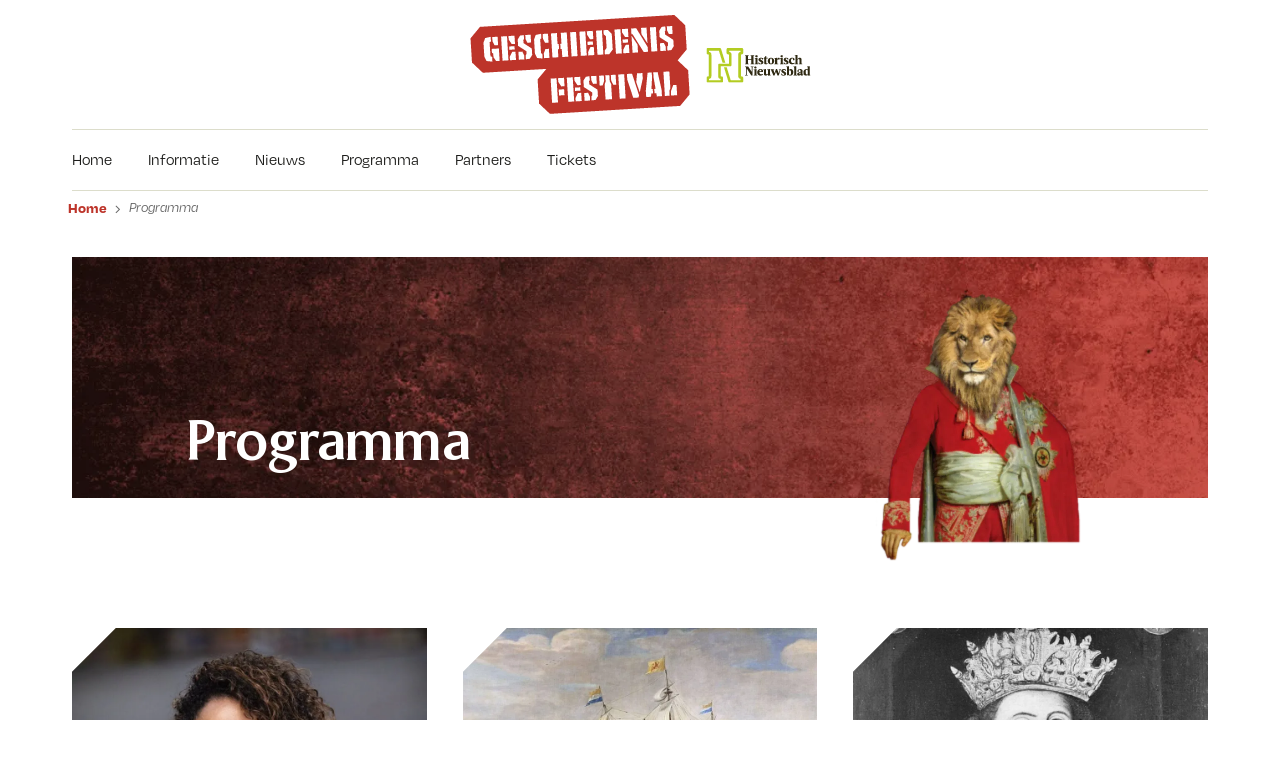

--- FILE ---
content_type: text/html; charset=UTF-8
request_url: https://www.historischnieuwsblad.nl/geschiedenisfestival/programma/?utm_source=nieuwsbrief_hn&utm_medium=email&utm_campaign=FNL2795_CM5_0&utm_content=Multi%20template%20artikel_FNL_Nieuwsbrief_Variabele_posities_Nieuwsbrief&bid=4675429262507886080
body_size: 13755
content:
<!DOCTYPE html>
<html lang="nl">
<head>
  <title>GF Programma - Historisch Nieuwsblad</title>
  <meta name="viewport" content="width=device-width, initial-scale=1">
  <meta http-equiv="X-UA-Compatible" content="IE=edge">
  <meta charset="UTF-8">

    

<link rel="apple-touch-icon" sizes="180x180" href="https://www.historischnieuwsblad.nl/assets/novio/img/favicon/apple-touch-icon.png">
<link rel="icon" type="image/png" sizes="32x32" href="https://www.historischnieuwsblad.nl/assets/novio/img/favicon/favicon-32x32.png">
<link rel="icon" type="image/png" sizes="16x16" href="https://www.historischnieuwsblad.nl/assets/novio/img/favicon/favicon-16x16.png">
<link rel="manifest" href="https://www.historischnieuwsblad.nl/assets/novio/img/favicon/site.webmanifest">
<link rel="mask-icon" href="https://www.historischnieuwsblad.nl/assets/novio/img/favicon/safari-pinned-tab.svg" color="#5bbad5">
<meta name="msapplication-TileColor" content="#da532c">
<meta name="theme-color" content="#ffffff">

  <meta name='robots' content='index, follow, max-image-preview:large, max-snippet:-1, max-video-preview:-1' />
<link rel="alternate" type="application/rss+xml" title="RSS" href="https://www.historischnieuwsblad.nl/feed/" />
	<!-- This site is optimized with the Yoast SEO Premium plugin v25.4 (Yoast SEO v25.4) - https://yoast.com/wordpress/plugins/seo/ -->
	<link rel="canonical" href="https://www.historischnieuwsblad.nl/geschiedenisfestival/programma/" />
	<link rel="next" href="https://www.historischnieuwsblad.nl/geschiedenisfestival/programma/page/2/" />
	<meta property="og:locale" content="nl_NL" />
	<meta property="og:type" content="website" />
	<meta property="og:title" content="GF Programma Archive" />
	<meta property="og:url" content="https://www.historischnieuwsblad.nl/geschiedenisfestival/programma/" />
	<meta property="og:site_name" content="Historisch Nieuwsblad" />
	<meta name="twitter:card" content="summary_large_image" />
	<script type="application/ld+json" class="yoast-schema-graph">{"@context":"https://schema.org","@graph":[{"@type":"CollectionPage","@id":"https://www.historischnieuwsblad.nl/geschiedenisfestival/programma/","url":"https://www.historischnieuwsblad.nl/geschiedenisfestival/programma/","name":"GF Programma - Historisch Nieuwsblad","isPartOf":{"@id":"https://www.historischnieuwsblad.nl/#website"},"primaryImageOfPage":{"@id":"https://www.historischnieuwsblad.nl/geschiedenisfestival/programma/#primaryimage"},"image":{"@id":"https://www.historischnieuwsblad.nl/geschiedenisfestival/programma/#primaryimage"},"thumbnailUrl":"https://www.historischnieuwsblad.nl/app/uploads/2023/10/Evacuated_Casualties_of_the_Yom_Kippur_War_-_Flickr_-_Israel_Defense_Forces.jpg","breadcrumb":{"@id":"https://www.historischnieuwsblad.nl/geschiedenisfestival/programma/#breadcrumb"},"inLanguage":"nl"},{"@type":"ImageObject","inLanguage":"nl","@id":"https://www.historischnieuwsblad.nl/geschiedenisfestival/programma/#primaryimage","url":"https://www.historischnieuwsblad.nl/app/uploads/2023/10/Evacuated_Casualties_of_the_Yom_Kippur_War_-_Flickr_-_Israel_Defense_Forces.jpg","contentUrl":"https://www.historischnieuwsblad.nl/app/uploads/2023/10/Evacuated_Casualties_of_the_Yom_Kippur_War_-_Flickr_-_Israel_Defense_Forces.jpg","width":700,"height":473,"caption":"Slachtoffers tijdens de Jom Kippoeroorlog tussen Israël en de Palestijnen"},{"@type":"BreadcrumbList","@id":"https://www.historischnieuwsblad.nl/geschiedenisfestival/programma/#breadcrumb","itemListElement":[{"@type":"ListItem","position":1,"name":"Home","item":"https://www.historischnieuwsblad.nl/"},{"@type":"ListItem","position":2,"name":"GF Programma"}]},{"@type":"WebSite","@id":"https://www.historischnieuwsblad.nl/#website","url":"https://www.historischnieuwsblad.nl/","name":"Historisch Nieuwsblad","description":"Begrijp het heden, begin bij het verleden","publisher":{"@id":"https://www.historischnieuwsblad.nl/#organization"},"potentialAction":[{"@type":"SearchAction","target":{"@type":"EntryPoint","urlTemplate":"https://www.historischnieuwsblad.nl/?s={search_term_string}"},"query-input":{"@type":"PropertyValueSpecification","valueRequired":true,"valueName":"search_term_string"}}],"inLanguage":"nl"},{"@type":"Organization","@id":"https://www.historischnieuwsblad.nl/#organization","name":"Historisch Nieuwsblad","url":"https://www.historischnieuwsblad.nl/","logo":{"@type":"ImageObject","inLanguage":"nl","@id":"https://www.historischnieuwsblad.nl/#/schema/logo/image/","url":"https://www.historischnieuwsblad.nl/app/uploads/2021/03/HN_Logo_Lang_CMYK.png","contentUrl":"https://www.historischnieuwsblad.nl/app/uploads/2021/03/HN_Logo_Lang_CMYK.png","width":1200,"height":400,"caption":"Historisch Nieuwsblad"},"image":{"@id":"https://www.historischnieuwsblad.nl/#/schema/logo/image/"},"sameAs":["https://www.facebook.com/historischnieuwsblad","https://www.linkedin.com/company/historisch-nieuwsblad/","https://bsky.app/profile/historischnwsbl.bsky.social"]}]}</script>
	<!-- / Yoast SEO Premium plugin. -->


<link rel='dns-prefetch' href='//a.omappapi.com' />
<link rel='dns-prefetch' href='//use.typekit.net' />
<link rel="alternate" type="application/rss+xml" title="Historisch Nieuwsblad &raquo; GF Programma Feed" href="https://www.historischnieuwsblad.nl/geschiedenisfestival/programma/feed/" />
<link rel='stylesheet' id='wp-block-library-css' href='https://www.historischnieuwsblad.nl/wp/wp-includes/css/dist/block-library/style.min.css?ver=6.6.2' type='text/css' media='all' />
<style id='wp-block-library-theme-inline-css' type='text/css'>
.wp-block-audio :where(figcaption){color:#555;font-size:13px;text-align:center}.is-dark-theme .wp-block-audio :where(figcaption){color:#ffffffa6}.wp-block-audio{margin:0 0 1em}.wp-block-code{border:1px solid #ccc;border-radius:4px;font-family:Menlo,Consolas,monaco,monospace;padding:.8em 1em}.wp-block-embed :where(figcaption){color:#555;font-size:13px;text-align:center}.is-dark-theme .wp-block-embed :where(figcaption){color:#ffffffa6}.wp-block-embed{margin:0 0 1em}.blocks-gallery-caption{color:#555;font-size:13px;text-align:center}.is-dark-theme .blocks-gallery-caption{color:#ffffffa6}:root :where(.wp-block-image figcaption){color:#555;font-size:13px;text-align:center}.is-dark-theme :root :where(.wp-block-image figcaption){color:#ffffffa6}.wp-block-image{margin:0 0 1em}.wp-block-pullquote{border-bottom:4px solid;border-top:4px solid;color:currentColor;margin-bottom:1.75em}.wp-block-pullquote cite,.wp-block-pullquote footer,.wp-block-pullquote__citation{color:currentColor;font-size:.8125em;font-style:normal;text-transform:uppercase}.wp-block-quote{border-left:.25em solid;margin:0 0 1.75em;padding-left:1em}.wp-block-quote cite,.wp-block-quote footer{color:currentColor;font-size:.8125em;font-style:normal;position:relative}.wp-block-quote.has-text-align-right{border-left:none;border-right:.25em solid;padding-left:0;padding-right:1em}.wp-block-quote.has-text-align-center{border:none;padding-left:0}.wp-block-quote.is-large,.wp-block-quote.is-style-large,.wp-block-quote.is-style-plain{border:none}.wp-block-search .wp-block-search__label{font-weight:700}.wp-block-search__button{border:1px solid #ccc;padding:.375em .625em}:where(.wp-block-group.has-background){padding:1.25em 2.375em}.wp-block-separator.has-css-opacity{opacity:.4}.wp-block-separator{border:none;border-bottom:2px solid;margin-left:auto;margin-right:auto}.wp-block-separator.has-alpha-channel-opacity{opacity:1}.wp-block-separator:not(.is-style-wide):not(.is-style-dots){width:100px}.wp-block-separator.has-background:not(.is-style-dots){border-bottom:none;height:1px}.wp-block-separator.has-background:not(.is-style-wide):not(.is-style-dots){height:2px}.wp-block-table{margin:0 0 1em}.wp-block-table td,.wp-block-table th{word-break:normal}.wp-block-table :where(figcaption){color:#555;font-size:13px;text-align:center}.is-dark-theme .wp-block-table :where(figcaption){color:#ffffffa6}.wp-block-video :where(figcaption){color:#555;font-size:13px;text-align:center}.is-dark-theme .wp-block-video :where(figcaption){color:#ffffffa6}.wp-block-video{margin:0 0 1em}:root :where(.wp-block-template-part.has-background){margin-bottom:0;margin-top:0;padding:1.25em 2.375em}
</style>
<style id='safe-svg-svg-icon-style-inline-css' type='text/css'>
.safe-svg-cover{text-align:center}.safe-svg-cover .safe-svg-inside{display:inline-block;max-width:100%}.safe-svg-cover svg{height:100%;max-height:100%;max-width:100%;width:100%}

</style>
<style id='classic-theme-styles-inline-css' type='text/css'>
/*! This file is auto-generated */
.wp-block-button__link{color:#fff;background-color:#32373c;border-radius:9999px;box-shadow:none;text-decoration:none;padding:calc(.667em + 2px) calc(1.333em + 2px);font-size:1.125em}.wp-block-file__button{background:#32373c;color:#fff;text-decoration:none}
</style>
<style id='global-styles-inline-css' type='text/css'>
:root{--wp--preset--aspect-ratio--square: 1;--wp--preset--aspect-ratio--4-3: 4/3;--wp--preset--aspect-ratio--3-4: 3/4;--wp--preset--aspect-ratio--3-2: 3/2;--wp--preset--aspect-ratio--2-3: 2/3;--wp--preset--aspect-ratio--16-9: 16/9;--wp--preset--aspect-ratio--9-16: 9/16;--wp--preset--color--black: #000000;--wp--preset--color--cyan-bluish-gray: #abb8c3;--wp--preset--color--white: #ffffff;--wp--preset--color--pale-pink: #f78da7;--wp--preset--color--vivid-red: #cf2e2e;--wp--preset--color--luminous-vivid-orange: #ff6900;--wp--preset--color--luminous-vivid-amber: #fcb900;--wp--preset--color--light-green-cyan: #7bdcb5;--wp--preset--color--vivid-green-cyan: #00d084;--wp--preset--color--pale-cyan-blue: #8ed1fc;--wp--preset--color--vivid-cyan-blue: #0693e3;--wp--preset--color--vivid-purple: #9b51e0;--wp--preset--gradient--vivid-cyan-blue-to-vivid-purple: linear-gradient(135deg,rgba(6,147,227,1) 0%,rgb(155,81,224) 100%);--wp--preset--gradient--light-green-cyan-to-vivid-green-cyan: linear-gradient(135deg,rgb(122,220,180) 0%,rgb(0,208,130) 100%);--wp--preset--gradient--luminous-vivid-amber-to-luminous-vivid-orange: linear-gradient(135deg,rgba(252,185,0,1) 0%,rgba(255,105,0,1) 100%);--wp--preset--gradient--luminous-vivid-orange-to-vivid-red: linear-gradient(135deg,rgba(255,105,0,1) 0%,rgb(207,46,46) 100%);--wp--preset--gradient--very-light-gray-to-cyan-bluish-gray: linear-gradient(135deg,rgb(238,238,238) 0%,rgb(169,184,195) 100%);--wp--preset--gradient--cool-to-warm-spectrum: linear-gradient(135deg,rgb(74,234,220) 0%,rgb(151,120,209) 20%,rgb(207,42,186) 40%,rgb(238,44,130) 60%,rgb(251,105,98) 80%,rgb(254,248,76) 100%);--wp--preset--gradient--blush-light-purple: linear-gradient(135deg,rgb(255,206,236) 0%,rgb(152,150,240) 100%);--wp--preset--gradient--blush-bordeaux: linear-gradient(135deg,rgb(254,205,165) 0%,rgb(254,45,45) 50%,rgb(107,0,62) 100%);--wp--preset--gradient--luminous-dusk: linear-gradient(135deg,rgb(255,203,112) 0%,rgb(199,81,192) 50%,rgb(65,88,208) 100%);--wp--preset--gradient--pale-ocean: linear-gradient(135deg,rgb(255,245,203) 0%,rgb(182,227,212) 50%,rgb(51,167,181) 100%);--wp--preset--gradient--electric-grass: linear-gradient(135deg,rgb(202,248,128) 0%,rgb(113,206,126) 100%);--wp--preset--gradient--midnight: linear-gradient(135deg,rgb(2,3,129) 0%,rgb(40,116,252) 100%);--wp--preset--font-size--small: 13px;--wp--preset--font-size--medium: 20px;--wp--preset--font-size--large: 36px;--wp--preset--font-size--x-large: 42px;--wp--preset--font-size--normal: 16px;--wp--preset--spacing--20: 0.44rem;--wp--preset--spacing--30: 0.67rem;--wp--preset--spacing--40: 1rem;--wp--preset--spacing--50: 1.5rem;--wp--preset--spacing--60: 2.25rem;--wp--preset--spacing--70: 3.38rem;--wp--preset--spacing--80: 5.06rem;--wp--preset--shadow--natural: 6px 6px 9px rgba(0, 0, 0, 0.2);--wp--preset--shadow--deep: 12px 12px 50px rgba(0, 0, 0, 0.4);--wp--preset--shadow--sharp: 6px 6px 0px rgba(0, 0, 0, 0.2);--wp--preset--shadow--outlined: 6px 6px 0px -3px rgba(255, 255, 255, 1), 6px 6px rgba(0, 0, 0, 1);--wp--preset--shadow--crisp: 6px 6px 0px rgba(0, 0, 0, 1);}:where(.is-layout-flex){gap: 0.5em;}:where(.is-layout-grid){gap: 0.5em;}body .is-layout-flex{display: flex;}.is-layout-flex{flex-wrap: wrap;align-items: center;}.is-layout-flex > :is(*, div){margin: 0;}body .is-layout-grid{display: grid;}.is-layout-grid > :is(*, div){margin: 0;}:where(.wp-block-columns.is-layout-flex){gap: 2em;}:where(.wp-block-columns.is-layout-grid){gap: 2em;}:where(.wp-block-post-template.is-layout-flex){gap: 1.25em;}:where(.wp-block-post-template.is-layout-grid){gap: 1.25em;}.has-black-color{color: var(--wp--preset--color--black) !important;}.has-cyan-bluish-gray-color{color: var(--wp--preset--color--cyan-bluish-gray) !important;}.has-white-color{color: var(--wp--preset--color--white) !important;}.has-pale-pink-color{color: var(--wp--preset--color--pale-pink) !important;}.has-vivid-red-color{color: var(--wp--preset--color--vivid-red) !important;}.has-luminous-vivid-orange-color{color: var(--wp--preset--color--luminous-vivid-orange) !important;}.has-luminous-vivid-amber-color{color: var(--wp--preset--color--luminous-vivid-amber) !important;}.has-light-green-cyan-color{color: var(--wp--preset--color--light-green-cyan) !important;}.has-vivid-green-cyan-color{color: var(--wp--preset--color--vivid-green-cyan) !important;}.has-pale-cyan-blue-color{color: var(--wp--preset--color--pale-cyan-blue) !important;}.has-vivid-cyan-blue-color{color: var(--wp--preset--color--vivid-cyan-blue) !important;}.has-vivid-purple-color{color: var(--wp--preset--color--vivid-purple) !important;}.has-black-background-color{background-color: var(--wp--preset--color--black) !important;}.has-cyan-bluish-gray-background-color{background-color: var(--wp--preset--color--cyan-bluish-gray) !important;}.has-white-background-color{background-color: var(--wp--preset--color--white) !important;}.has-pale-pink-background-color{background-color: var(--wp--preset--color--pale-pink) !important;}.has-vivid-red-background-color{background-color: var(--wp--preset--color--vivid-red) !important;}.has-luminous-vivid-orange-background-color{background-color: var(--wp--preset--color--luminous-vivid-orange) !important;}.has-luminous-vivid-amber-background-color{background-color: var(--wp--preset--color--luminous-vivid-amber) !important;}.has-light-green-cyan-background-color{background-color: var(--wp--preset--color--light-green-cyan) !important;}.has-vivid-green-cyan-background-color{background-color: var(--wp--preset--color--vivid-green-cyan) !important;}.has-pale-cyan-blue-background-color{background-color: var(--wp--preset--color--pale-cyan-blue) !important;}.has-vivid-cyan-blue-background-color{background-color: var(--wp--preset--color--vivid-cyan-blue) !important;}.has-vivid-purple-background-color{background-color: var(--wp--preset--color--vivid-purple) !important;}.has-black-border-color{border-color: var(--wp--preset--color--black) !important;}.has-cyan-bluish-gray-border-color{border-color: var(--wp--preset--color--cyan-bluish-gray) !important;}.has-white-border-color{border-color: var(--wp--preset--color--white) !important;}.has-pale-pink-border-color{border-color: var(--wp--preset--color--pale-pink) !important;}.has-vivid-red-border-color{border-color: var(--wp--preset--color--vivid-red) !important;}.has-luminous-vivid-orange-border-color{border-color: var(--wp--preset--color--luminous-vivid-orange) !important;}.has-luminous-vivid-amber-border-color{border-color: var(--wp--preset--color--luminous-vivid-amber) !important;}.has-light-green-cyan-border-color{border-color: var(--wp--preset--color--light-green-cyan) !important;}.has-vivid-green-cyan-border-color{border-color: var(--wp--preset--color--vivid-green-cyan) !important;}.has-pale-cyan-blue-border-color{border-color: var(--wp--preset--color--pale-cyan-blue) !important;}.has-vivid-cyan-blue-border-color{border-color: var(--wp--preset--color--vivid-cyan-blue) !important;}.has-vivid-purple-border-color{border-color: var(--wp--preset--color--vivid-purple) !important;}.has-vivid-cyan-blue-to-vivid-purple-gradient-background{background: var(--wp--preset--gradient--vivid-cyan-blue-to-vivid-purple) !important;}.has-light-green-cyan-to-vivid-green-cyan-gradient-background{background: var(--wp--preset--gradient--light-green-cyan-to-vivid-green-cyan) !important;}.has-luminous-vivid-amber-to-luminous-vivid-orange-gradient-background{background: var(--wp--preset--gradient--luminous-vivid-amber-to-luminous-vivid-orange) !important;}.has-luminous-vivid-orange-to-vivid-red-gradient-background{background: var(--wp--preset--gradient--luminous-vivid-orange-to-vivid-red) !important;}.has-very-light-gray-to-cyan-bluish-gray-gradient-background{background: var(--wp--preset--gradient--very-light-gray-to-cyan-bluish-gray) !important;}.has-cool-to-warm-spectrum-gradient-background{background: var(--wp--preset--gradient--cool-to-warm-spectrum) !important;}.has-blush-light-purple-gradient-background{background: var(--wp--preset--gradient--blush-light-purple) !important;}.has-blush-bordeaux-gradient-background{background: var(--wp--preset--gradient--blush-bordeaux) !important;}.has-luminous-dusk-gradient-background{background: var(--wp--preset--gradient--luminous-dusk) !important;}.has-pale-ocean-gradient-background{background: var(--wp--preset--gradient--pale-ocean) !important;}.has-electric-grass-gradient-background{background: var(--wp--preset--gradient--electric-grass) !important;}.has-midnight-gradient-background{background: var(--wp--preset--gradient--midnight) !important;}.has-small-font-size{font-size: var(--wp--preset--font-size--small) !important;}.has-medium-font-size{font-size: var(--wp--preset--font-size--medium) !important;}.has-large-font-size{font-size: var(--wp--preset--font-size--large) !important;}.has-x-large-font-size{font-size: var(--wp--preset--font-size--x-large) !important;}
:where(.wp-block-post-template.is-layout-flex){gap: 1.25em;}:where(.wp-block-post-template.is-layout-grid){gap: 1.25em;}
:where(.wp-block-columns.is-layout-flex){gap: 2em;}:where(.wp-block-columns.is-layout-grid){gap: 2em;}
:root :where(.wp-block-pullquote){font-size: 1.5em;line-height: 1.6;}
</style>
<link rel='stylesheet' id='wpfe-authentication-css' href='https://www.historischnieuwsblad.nl/app/plugins/wp-fnl-ecommerce/assets/css/authentication.css?ver=7.0.2' type='text/css' media='all' />
<link rel='stylesheet' id='theme-css' href='https://www.historischnieuwsblad.nl/assets/novio/css/styles.min.css?ver=mk2i1h2u' type='text/css' media='all' />
<link rel='stylesheet' id='fa-css' href='https://www.historischnieuwsblad.nl/assets/novio/css/styles-fa.min.css?ver=mk2i1h2u' type='text/css' media='all' />
<link rel='stylesheet' id='adobe-fonts-css' href='https://use.typekit.net/dhb2gjp.css?display=swap&#038;ver=mk2i1h2u' type='text/css' media='all' />
<script type="text/javascript" src="https://www.historischnieuwsblad.nl/assets/novio/js/jquery.min.js?ver=mk2i1h2u" id="jquery-js"></script>
<script type="text/javascript" src="https://www.historischnieuwsblad.nl/app/plugins/wp-fnl-ecommerce/assets/js/wpfe-paywall.js?ver=7.0.2" id="wpfe-paywall-js-js"></script>
<script type="text/javascript" id="wpfe-paywall-js-js-after">
/* <![CDATA[ */
var wpfePaywalledClassSelector = ".wpfe_paywalled";
/* ]]> */
</script>
<link rel="https://api.w.org/" href="https://www.historischnieuwsblad.nl/wp-json/" /><script>(function(w,d,s,l,i){w[l]=w[l]||[];w[l].push({'gtm.start':new Date().getTime(),event:'gtm.js'});var f=d.getElementsByTagName(s)[0],j=d.createElement(s),dl=l!='dataLayer'?'&l='+l:'';j.async=true;j.src='https://www.googletagmanager.com/gtm.js?id='+i+dl;f.parentNode.insertBefore(j,f);})(window,document,'script','dataLayer','GTM-WSCXJV');</script><script type="text/javascript">const dfpID = '12463988';</script>
    </head>
<body class="t-gf archive post-type-archive post-type-archive-programma wp-embed-responsive  ">
  <noscript><iframe src="https://www.googletagmanager.com/ns.html?id=GTM-WSCXJV" height="0" width="0" style="display:none;visibility:hidden"></iframe></noscript>
<nav><a class="c-skiplink" href="#main">Naar hoofdinhoud springen</a><a class="c-skiplink" href="#footer">Naar footer springen</a></nav><div class="s-wrapper"><header class="s-gf-header js-header is-on-top"><div class="s-gf-header__overlay js-menu-close"></div><div class="container position-relative"><div class="s-gf-header__top"><div class="s-gf-header__search"><a href="/?s" class="c-search-icon c-search-icon--mobile"><i class="fal fa-search"></i></a></div><div class="s-gf-header__site-info s-gf-header__site-info--gf"><a href="/" title="Historisch Nieuwsblad"><img src="https://www.historischnieuwsblad.nl/assets/novio/img/logo-gf.svg" alt="Logo" class="s-gf-header__logo" /></a><a href="/" title="Historisch Nieuwsblad"><img src="https://www.historischnieuwsblad.nl/assets/novio/img/logo.svg" alt="Logo" class="s-gf-header__logo s-gf-header__logo--small" /></a></div><div class="s-gf-header__toggle"><button class="c-gf-hamburger c-gf-hamburger--top js-menu-open "><div class="c-gf-hamburger__icon c-gf-hamburger__icon--open"><i class="fal fa-stream"></i></div><div class="c-gf-hamburger__icon c-gf-hamburger__icon--close"><i class="fal fa-times"></i></div></button></div></div><div class="s-gf-header__menus"><div class="s-gf-header__menu-top"><a href="/" title="Historisch Nieuwsblad"><img src="https://www.historischnieuwsblad.nl/assets/novio/img/logo.svg" alt="Logo" class="s-gf-header__logo" /></a><button class="s-gf-header__close js-menu-close"><i class="fal fa-times"></i></button></div><div class="s-gf-header__left"><nav class="c-gf-menu c-gf-menu--main c-gf-menu--desktop"><div class="c-gf-menu__item  menu-item menu-item-type-post_type menu-item-object-page menu-item-69960"><a href="https://www.historischnieuwsblad.nl/geschiedenisfestival/" title="Home" class="c-gf-menu__link" >
                  Home
                </a></div><div class="c-gf-menu__item  menu-item menu-item-type-post_type menu-item-object-page menu-item-70653"><a href="https://www.historischnieuwsblad.nl/geschiedenisfestival/informatie/" title="Informatie" class="c-gf-menu__link" >
                  Informatie
                </a></div><div class="c-gf-menu__item  menu-item menu-item-type-custom menu-item-object-custom menu-item-70661"><a href="https://www.historischnieuwsblad.nl/geschiedenisfestival/nieuws/" title="Nieuws" class="c-gf-menu__link" >
                  Nieuws
                </a></div><div class="c-gf-menu__item  menu-item menu-item-type-post_type_archive menu-item-object-programma current-menu-item menu-item-69963"><a href="https://www.historischnieuwsblad.nl/geschiedenisfestival/programma/" title="Programma" class="c-gf-menu__link" >
                  Programma
                </a></div><div class="c-gf-menu__item  menu-item menu-item-type-post_type menu-item-object-page menu-item-70667"><a href="https://www.historischnieuwsblad.nl/partners-geschiedenis-festival/" title="Partners" class="c-gf-menu__link" >
                  Partners
                </a></div><div class="c-gf-menu__item  menu-item menu-item-type-custom menu-item-object-custom menu-item-83886"><a href="https://www.magazineshop.nl/products/geschiedenis-festival-2025" title="Tickets" class="c-gf-menu__link" >
                  Tickets
                </a></div></nav><nav class="c-gf-menu c-gf-menu--main c-gf-menu--tablet"><div class="c-gf-menu__item  menu-item menu-item-type-post_type menu-item-object-page menu-item-69960"><a href="https://www.historischnieuwsblad.nl/geschiedenisfestival/" title="Home" class="c-gf-menu__link" >
                  Home
                </a></div><div class="c-gf-menu__item  menu-item menu-item-type-post_type menu-item-object-page menu-item-70653"><a href="https://www.historischnieuwsblad.nl/geschiedenisfestival/informatie/" title="Informatie" class="c-gf-menu__link" >
                  Informatie
                </a></div><div class="c-gf-menu__item  menu-item menu-item-type-custom menu-item-object-custom menu-item-70661"><a href="https://www.historischnieuwsblad.nl/geschiedenisfestival/nieuws/" title="Nieuws" class="c-gf-menu__link" >
                  Nieuws
                </a></div><div class="c-gf-menu__item  menu-item menu-item-type-post_type_archive menu-item-object-programma current-menu-item menu-item-69963"><a href="https://www.historischnieuwsblad.nl/geschiedenisfestival/programma/" title="Programma" class="c-gf-menu__link" >
                  Programma
                </a></div><div class="c-gf-menu__item  menu-item menu-item-type-post_type menu-item-object-page menu-item-70667"><a href="https://www.historischnieuwsblad.nl/partners-geschiedenis-festival/" title="Partners" class="c-gf-menu__link" >
                  Partners
                </a></div><div class="c-gf-menu__item  menu-item menu-item-type-custom menu-item-object-custom menu-item-83886"><a href="https://www.magazineshop.nl/products/geschiedenis-festival-2025" title="Tickets" class="c-gf-menu__link" >
                  Tickets
                </a></div></nav><nav class="c-gf-menu c-gf-menu--main c-gf-menu--mobile"><div class="c-gf-menu__item  menu-item menu-item-type-post_type menu-item-object-page menu-item-69960"><a href="https://www.historischnieuwsblad.nl/geschiedenisfestival/" title="Home" class="c-gf-menu__link" >
                  Home
                </a></div><div class="c-gf-menu__item  menu-item menu-item-type-post_type menu-item-object-page menu-item-70653"><a href="https://www.historischnieuwsblad.nl/geschiedenisfestival/informatie/" title="Informatie" class="c-gf-menu__link" >
                  Informatie
                </a></div><div class="c-gf-menu__item  menu-item menu-item-type-custom menu-item-object-custom menu-item-70661"><a href="https://www.historischnieuwsblad.nl/geschiedenisfestival/nieuws/" title="Nieuws" class="c-gf-menu__link" >
                  Nieuws
                </a></div><div class="c-gf-menu__item  menu-item menu-item-type-post_type_archive menu-item-object-programma current-menu-item menu-item-69963"><a href="https://www.historischnieuwsblad.nl/geschiedenisfestival/programma/" title="Programma" class="c-gf-menu__link" >
                  Programma
                </a></div><div class="c-gf-menu__item  menu-item menu-item-type-post_type menu-item-object-page menu-item-70667"><a href="https://www.historischnieuwsblad.nl/partners-geschiedenis-festival/" title="Partners" class="c-gf-menu__link" >
                  Partners
                </a></div><div class="c-gf-menu__item  menu-item menu-item-type-custom menu-item-object-custom menu-item-83886"><a href="https://www.magazineshop.nl/products/geschiedenis-festival-2025" title="Tickets" class="c-gf-menu__link" >
                  Tickets
                </a></div></nav></div><div class="s-gf-header__right"></div></div></div></header><main class="s-main" id="main">
        <div class="container">
            <div class="c-breadcrumbs ">
      <div class="c-breadcrumbs__scroller">
                                    <a href="https://www.historischnieuwsblad.nl/geschiedenisfestival/" class="c-breadcrumbs__link">Home</a>
                <span class="c-breadcrumbs__divider"><i class="fal fa-angle-right"></i></span>

                                                <span class="c-breadcrumbs__title">Programma</span>
                            </div>
    </div>
        
    
    
<div class="c-page-header-gf c-page-header-gf--">
    <figure class="c-page-header-gf__image">
                                                                            
                                                                    <picture>
                                                                    <source type="image/webp"
                            srcset="
                                                                                                                                                                                                                                                                                                                                                                                                                                                                                    https://www.historischnieuwsblad.nl/app/uploads/2022/11/header-gf-1344x285-c-default.webp 1344w, 
                                    https://www.historischnieuwsblad.nl/app/uploads/2022/11/header-gf-2688x570-c-default.webp 2688w
                                                                                                                "
                            sizes="
                                                                                                    100vw"
                    >
                                    <source 
                            srcset="
                                                                                                                                                                                                                                                                                                                                                                                                                                                                                    https://www.historischnieuwsblad.nl/app/uploads/2022/11/header-gf-1344x285-c-default.png 1344w, 
                                    https://www.historischnieuwsblad.nl/app/uploads/2022/11/header-gf-2688x570-c-default.png 2688w
                                                                                                                "
                            sizes="
                                                                                                    100vw"
                    >
                                                                    <img src="https://www.historischnieuwsblad.nl/app/uploads/2022/11/header-gf.png"
                         alt="Programma"
                         loading="lazy"  width="1344" height="285" />
                            </picture>
            
            </figure>

            <div class="c-page-header-gf__image-overlay">
                                        
                                                                    <picture>
                                                                    <source type="image/webp"
                            srcset="
                                                                                                                                                                                                                                                                                                                                                                                                                                                                                    https://www.historischnieuwsblad.nl/app/uploads/2022/11/leeuw-221x0-c-default.webp 221w, 
                                    https://www.historischnieuwsblad.nl/app/uploads/2022/11/leeuw-442x0-c-default.webp 442w
                                                                                                                "
                            sizes="
                                                                                                    100vw"
                    >
                                    <source 
                            srcset="
                                                                                                                                                                                                                                                                                                                                                                                                                                                                                    https://www.historischnieuwsblad.nl/app/uploads/2022/11/leeuw-221x0-c-default.png 221w, 
                                    https://www.historischnieuwsblad.nl/app/uploads/2022/11/leeuw-442x0-c-default.png 442w
                                                                                                                "
                            sizes="
                                                                                                    100vw"
                    >
                                                                    <img src="https://www.historischnieuwsblad.nl/app/uploads/2022/11/leeuw.png"
                         alt="Programma"
                         loading="lazy"  width="221" height="" />
                            </picture>
            
        </div>
    
    <div class="c-page-header-gf__content">
        <h1 class="c-page-header-gf__title">Programma</h1>

        
            </div>
</div>

        <div class="c-gf-card-grid">
                            
<a href="https://www.historischnieuwsblad.nl/geschiedenisfestival/programma/astrid-sy-op-het-geschiedenis-festival/" class="c-card-gf-news ">
    <div class="c-card-gf-news__image">
                                                
                                                                    <picture>
                                                                    <source type="image/webp"
                            srcset="
                                                                                                                                                                                                                                                                                                                                                                                                                                                                                    https://www.historischnieuwsblad.nl/app/uploads/2025/06/Astrid-Sy-foto-door-Ineke-Oostveen-1-scaled-e1750928804432-700x500-424x289-c-default.webp 424w, 
                                    https://www.historischnieuwsblad.nl/app/uploads/2025/06/Astrid-Sy-foto-door-Ineke-Oostveen-1-scaled-e1750928804432-700x500-848x578-c-default.webp 848w
                                                                                                                "
                            sizes="
                                                                                                    100vw"
                    >
                                    <source 
                            srcset="
                                                                                                                                                                                                                                                                                                                                                                                                                                                                                    https://www.historischnieuwsblad.nl/app/uploads/2025/06/Astrid-Sy-foto-door-Ineke-Oostveen-1-scaled-e1750928804432-700x500-424x289-c-default.jpg 424w, 
                                    https://www.historischnieuwsblad.nl/app/uploads/2025/06/Astrid-Sy-foto-door-Ineke-Oostveen-1-scaled-e1750928804432-700x500-848x578-c-default.jpg 848w
                                                                                                                "
                            sizes="
                                                                                                    100vw"
                    >
                                                                    <img src="https://www.historischnieuwsblad.nl/app/uploads/2025/06/Astrid-Sy-foto-door-Ineke-Oostveen-1-scaled-e1750928804432.jpg"
                         alt="01. Astrid Sy op het Geschiedenis Festival"
                         loading="lazy"  width="424" height="289" />
                            </picture>
            
            </div>

    <div class="c-card-gf-news__text">

        <div class="c-card-gf-news__label">
                            <span>Grote Zaal</span>10:00 - 18:00
                    </div>

        <h3 class="c-card-gf-news__title">
            01. Astrid Sy op het Geschiedenis Festival
        </h3>

        <p class="c-card-gf-news__description">
            Gastvrouw in de Grote Zaal
        </p>

      <div class="c-button c-button--underline c-card-gf-news__read-more">Lees verder</div>
    </div>
</a>
                            
<a href="https://www.historischnieuwsblad.nl/geschiedenisfestival/programma/migranten-in-de-rechtspraak-van-de-republiek/" class="c-card-gf-news ">
    <div class="c-card-gf-news__image">
                                                
                                                                    <picture>
                                                                    <source type="image/webp"
                            srcset="
                                                                                                                                                                                                                                                                                                                                                                                                                                                                                    https://www.historischnieuwsblad.nl/app/uploads/2020/12/Republiek-424x289-c-default.webp 424w, 
                                    https://www.historischnieuwsblad.nl/app/uploads/2020/12/Republiek-848x578-c-default.webp 848w
                                                                                                                "
                            sizes="
                                                                                                    100vw"
                    >
                                    <source 
                            srcset="
                                                                                                                                                                                                                                                                                                                                                                                                                                                                                    https://www.historischnieuwsblad.nl/app/uploads/2020/12/Republiek-424x289-c-default.jpeg 424w, 
                                    https://www.historischnieuwsblad.nl/app/uploads/2020/12/Republiek-848x578-c-default.jpeg 848w
                                                                                                                "
                            sizes="
                                                                                                    100vw"
                    >
                                                                    <img src="https://www.historischnieuwsblad.nl/app/uploads/2020/12/Republiek.jpeg"
                         alt="Jonathan Israel over de Tachtigjarige Oorlog en de Republiek"
                         loading="lazy"  width="424" height="289" />
                            </picture>
            
            </div>

    <div class="c-card-gf-news__text">

        <div class="c-card-gf-news__label">
                            <span>PHIL Café</span>10:45 - 11:45
                    </div>

        <h3 class="c-card-gf-news__title">
            02. Migranten in de rechtspraak van de Republiek
        </h3>

        <p class="c-card-gf-news__description">
            Lezing door Manon van der Heijden
        </p>

      <div class="c-button c-button--underline c-card-gf-news__read-more">Lees verder</div>
    </div>
</a>
                            
<a href="https://www.historischnieuwsblad.nl/geschiedenisfestival/programma/dichter-bij-redbad-de-koning-der-friezen/" class="c-card-gf-news ">
    <div class="c-card-gf-news__image">
                                                
                                                                    <picture>
                                                                    <source type="image/webp"
                            srcset="
                                                                                                                                                                                                                                                                                                                                                                                                                                                                                    https://www.historischnieuwsblad.nl/app/uploads/2025/06/Portret_van_Radbout_na_de_restauratie_-_Medemblik_-_20151675_-_RCE-e1749821170117-700x500-424x289-c-default.webp 424w, 
                                    https://www.historischnieuwsblad.nl/app/uploads/2025/06/Portret_van_Radbout_na_de_restauratie_-_Medemblik_-_20151675_-_RCE-e1749821170117-700x500-848x578-c-default.webp 848w
                                                                                                                "
                            sizes="
                                                                                                    100vw"
                    >
                                    <source 
                            srcset="
                                                                                                                                                                                                                                                                                                                                                                                                                                                                                    https://www.historischnieuwsblad.nl/app/uploads/2025/06/Portret_van_Radbout_na_de_restauratie_-_Medemblik_-_20151675_-_RCE-e1749821170117-700x500-424x289-c-default.jpg 424w, 
                                    https://www.historischnieuwsblad.nl/app/uploads/2025/06/Portret_van_Radbout_na_de_restauratie_-_Medemblik_-_20151675_-_RCE-e1749821170117-700x500-848x578-c-default.jpg 848w
                                                                                                                "
                            sizes="
                                                                                                    100vw"
                    >
                                                                    <img src="https://www.historischnieuwsblad.nl/app/uploads/2025/06/Portret_van_Radbout_na_de_restauratie_-_Medemblik_-_20151675_-_RCE-e1749821170117.jpg"
                         alt="03. Dichter bij Redbad &#8211; De koning der Friezen"
                         loading="lazy"  width="424" height="289" />
                            </picture>
            
            </div>

    <div class="c-card-gf-news__text">

        <div class="c-card-gf-news__label">
                            <span>Van Warmerdam Zaal</span>10:45 - 11:45
                    </div>

        <h3 class="c-card-gf-news__title">
            03. Dichter bij Redbad &#8211; De koning der Friezen
        </h3>

        <p class="c-card-gf-news__description">
            Lezing door Diana Spiekhout
        </p>

      <div class="c-button c-button--underline c-card-gf-news__read-more">Lees verder</div>
    </div>
</a>
                            
<a href="https://www.historischnieuwsblad.nl/geschiedenisfestival/programma/dick-harrison-over-de-opkomst-en-ondergang-van-de-hanze/" class="c-card-gf-news ">
    <div class="c-card-gf-news__image">
                                                
                                                                    <picture>
                                                                    <source type="image/webp"
                            srcset="
                                                                                                                                                                                                                                                                                                                                                                                                                                                                                    https://www.historischnieuwsblad.nl/app/uploads/2025/04/Kampen-Hanzestad-700x500-424x289-c-default.webp 424w, 
                                    https://www.historischnieuwsblad.nl/app/uploads/2025/04/Kampen-Hanzestad-700x500-848x578-c-default.webp 848w
                                                                                                                "
                            sizes="
                                                                                                    100vw"
                    >
                                    <source 
                            srcset="
                                                                                                                                                                                                                                                                                                                                                                                                                                                                                    https://www.historischnieuwsblad.nl/app/uploads/2025/04/Kampen-Hanzestad-700x500-424x289-c-default.jpg 424w, 
                                    https://www.historischnieuwsblad.nl/app/uploads/2025/04/Kampen-Hanzestad-700x500-848x578-c-default.jpg 848w
                                                                                                                "
                            sizes="
                                                                                                    100vw"
                    >
                                                                    <img src="https://www.historischnieuwsblad.nl/app/uploads/2025/04/Kampen-Hanzestad.jpg"
                         alt="Kampen Hanzestad"
                         loading="lazy"  width="424" height="289" />
                            </picture>
            
            </div>

    <div class="c-card-gf-news__text">

        <div class="c-card-gf-news__label">
                            <span>Grote Zaal</span>11:00 - 12:00
                    </div>

        <h3 class="c-card-gf-news__title">
            04. Dick Harrison over de opkomst en ondergang van de Hanze (Engels)
        </h3>

        <p class="c-card-gf-news__description">
            Dankzij de Hanze floreerden de economie, de wetenschap en de kunsten
        </p>

      <div class="c-button c-button--underline c-card-gf-news__read-more">Lees verder</div>
    </div>
</a>
                            
<a href="https://www.historischnieuwsblad.nl/geschiedenisfestival/programma/interview-met-ernst-hirsch-ballin/" class="c-card-gf-news ">
    <div class="c-card-gf-news__image">
                                                
                                                                    <picture>
                                                                    <source type="image/webp"
                            srcset="
                                                                                                                                                                                                                                                                                                                                                                                                                                                                                    https://www.historischnieuwsblad.nl/app/uploads/2025/04/Ernst-Hirsch-Ballin-700x500-424x289-c-default.webp 424w, 
                                    https://www.historischnieuwsblad.nl/app/uploads/2025/04/Ernst-Hirsch-Ballin-700x500-848x578-c-default.webp 848w
                                                                                                                "
                            sizes="
                                                                                                    100vw"
                    >
                                    <source 
                            srcset="
                                                                                                                                                                                                                                                                                                                                                                                                                                                                                    https://www.historischnieuwsblad.nl/app/uploads/2025/04/Ernst-Hirsch-Ballin-700x500-424x289-c-default.jpg 424w, 
                                    https://www.historischnieuwsblad.nl/app/uploads/2025/04/Ernst-Hirsch-Ballin-700x500-848x578-c-default.jpg 848w
                                                                                                                "
                            sizes="
                                                                                                    100vw"
                    >
                                                                    <img src="https://www.historischnieuwsblad.nl/app/uploads/2025/04/Ernst-Hirsch-Ballin.jpg"
                         alt="Ernst Hirsch Ballin"
                         loading="lazy"  width="424" height="289" />
                            </picture>
            
            </div>

    <div class="c-card-gf-news__text">

        <div class="c-card-gf-news__label">
                            <span>Kleine Zaal</span>11:00 - 12:00
                    </div>

        <h3 class="c-card-gf-news__title">
            05. Interview met Ernst Hirsch Ballin  
        </h3>

        <p class="c-card-gf-news__description">
            Coen Verbraak spreekt met de oud-minister
        </p>

      <div class="c-button c-button--underline c-card-gf-news__read-more">Lees verder</div>
    </div>
</a>
                            
<a href="https://www.historischnieuwsblad.nl/geschiedenisfestival/programma/angstaanjagend-normaal-welke-lessen-kunnen-we-trekken-uit-onderzoek-naar-daders-in-onze-huidige-tijd/" class="c-card-gf-news ">
    <div class="c-card-gf-news__image">
                                                
                                                                    <picture>
                                                                    <source type="image/webp"
                            srcset="
                                                                                                                                                                                                                                                                                                                                                                                                                                                                                    https://www.historischnieuwsblad.nl/app/uploads/2023/05/Mao-en-Stalin-700x500-424x289-c-default.webp 424w, 
                                    https://www.historischnieuwsblad.nl/app/uploads/2023/05/Mao-en-Stalin-700x500-848x578-c-default.webp 848w
                                                                                                                "
                            sizes="
                                                                                                    100vw"
                    >
                                    <source 
                            srcset="
                                                                                                                                                                                                                                                                                                                                                                                                                                                                                    https://www.historischnieuwsblad.nl/app/uploads/2023/05/Mao-en-Stalin-700x500-424x289-c-default.jpg 424w, 
                                    https://www.historischnieuwsblad.nl/app/uploads/2023/05/Mao-en-Stalin-700x500-848x578-c-default.jpg 848w
                                                                                                                "
                            sizes="
                                                                                                    100vw"
                    >
                                                                    <img src="https://www.historischnieuwsblad.nl/app/uploads/2023/05/Mao-en-Stalin.jpg"
                         alt="Mao en Stalin"
                         loading="lazy"  width="424" height="289" />
                            </picture>
            
            </div>

    <div class="c-card-gf-news__text">

        <div class="c-card-gf-news__label">
                            <span>Van Beinum Zaal</span>11:00 - 12:00
                    </div>

        <h3 class="c-card-gf-news__title">
            06. Angstaanjagend normaal – Welke lessen kunnen we trekken uit onderzoek naar daders in onze huidige tijd?
        </h3>

        <p class="c-card-gf-news__description">
            Lezing door Alette Smeulers
        </p>

      <div class="c-button c-button--underline c-card-gf-news__read-more">Lees verder</div>
    </div>
</a>
                            
<a href="https://www.historischnieuwsblad.nl/geschiedenisfestival/programma/100-jaar-mein-kampf-100-jaar-strijd/" class="c-card-gf-news ">
    <div class="c-card-gf-news__image">
                                                
                                                                    <picture>
                                                                    <source type="image/webp"
                            srcset="
                                                                                                                                                                                                                                                                                                                                                                                                                                                                                    https://www.historischnieuwsblad.nl/app/uploads/2025/06/Mein-Kampf-617x500-424x289-c-default.webp 424w, 
                                    https://www.historischnieuwsblad.nl/app/uploads/2025/06/Mein-Kampf-617x500-848x578-c-default.webp 848w
                                                                                                                "
                            sizes="
                                                                                                    100vw"
                    >
                                    <source 
                            srcset="
                                                                                                                                                                                                                                                                                                                                                                                                                                                                                    https://www.historischnieuwsblad.nl/app/uploads/2025/06/Mein-Kampf-617x500-424x289-c-default.jpeg 424w, 
                                    https://www.historischnieuwsblad.nl/app/uploads/2025/06/Mein-Kampf-617x500-848x578-c-default.jpeg 848w
                                                                                                                "
                            sizes="
                                                                                                    100vw"
                    >
                                                                    <img src="https://www.historischnieuwsblad.nl/app/uploads/2025/06/Mein-Kampf.jpeg"
                         alt="Mein Kampf"
                         loading="lazy"  width="424" height="289" />
                            </picture>
            
            </div>

    <div class="c-card-gf-news__text">

        <div class="c-card-gf-news__label">
                            <span>Gravenzaal</span>11:00 - 12:00
                    </div>

        <h3 class="c-card-gf-news__title">
            07. 100 jaar <i>Mein Kampf</i> – 100 jaar strijd
        </h3>

        <p class="c-card-gf-news__description">
            Lezing door Willem Melching
        </p>

      <div class="c-button c-button--underline c-card-gf-news__read-more">Lees verder</div>
    </div>
</a>
                            
<a href="https://www.historischnieuwsblad.nl/geschiedenisfestival/programma/elselina-versfelt-een-vrijgevochten-vrouw-tijdens-de-franse-revolutie/" class="c-card-gf-news ">
    <div class="c-card-gf-news__image">
                                                
                                                                    <picture>
                                                                    <source type="image/webp"
                            srcset="
                                                                                                                                                                                                                                                                                                                                                                                                                                                                                    https://www.historischnieuwsblad.nl/app/uploads/2025/06/96-sensatie1-groot-hires-scaled-e1748894647713-700x500-424x289-c-default.webp 424w, 
                                    https://www.historischnieuwsblad.nl/app/uploads/2025/06/96-sensatie1-groot-hires-scaled-e1748894647713-700x500-848x578-c-default.webp 848w
                                                                                                                "
                            sizes="
                                                                                                    100vw"
                    >
                                    <source 
                            srcset="
                                                                                                                                                                                                                                                                                                                                                                                                                                                                                    https://www.historischnieuwsblad.nl/app/uploads/2025/06/96-sensatie1-groot-hires-scaled-e1748894647713-700x500-424x289-c-default.jpg 424w, 
                                    https://www.historischnieuwsblad.nl/app/uploads/2025/06/96-sensatie1-groot-hires-scaled-e1748894647713-700x500-848x578-c-default.jpg 848w
                                                                                                                "
                            sizes="
                                                                                                    100vw"
                    >
                                                                    <img src="https://www.historischnieuwsblad.nl/app/uploads/2025/06/96-sensatie1-groot-hires-scaled-e1748894647713.jpg"
                         alt="07. Elselina Versfelt: een vrijgevochten vrouw tijdens de Franse Revolutie"
                         loading="lazy"  width="424" height="289" />
                            </picture>
            
            </div>

    <div class="c-card-gf-news__text">

        <div class="c-card-gf-news__label">
                            <span>Noord-Hollands Archief</span>11:00 - 12:00
                    </div>

        <h3 class="c-card-gf-news__title">
            07. Elselina Versfelt: een vrijgevochten vrouw tijdens de Franse Revolutie
        </h3>

        <p class="c-card-gf-news__description">
            Interview met Marja Verbraak
        </p>

      <div class="c-button c-button--underline c-card-gf-news__read-more">Lees verder</div>
    </div>
</a>
                            
<a href="https://www.historischnieuwsblad.nl/geschiedenisfestival/programma/aan-de-slag-met-surinaams-erfgoed/" class="c-card-gf-news ">
    <div class="c-card-gf-news__image">
                                                
                                                                    <picture>
                                                                    <source type="image/webp"
                            srcset="
                                                                                                                                                                                                                                                                                                                                                                                                                                                                                    https://www.historischnieuwsblad.nl/app/uploads/2025/08/Suriname-700x500-424x289-c-default.webp 424w, 
                                    https://www.historischnieuwsblad.nl/app/uploads/2025/08/Suriname-700x500-848x578-c-default.webp 848w
                                                                                                                "
                            sizes="
                                                                                                    100vw"
                    >
                                    <source 
                            srcset="
                                                                                                                                                                                                                                                                                                                                                                                                                                                                                    https://www.historischnieuwsblad.nl/app/uploads/2025/08/Suriname-700x500-424x289-c-default.jpg 424w, 
                                    https://www.historischnieuwsblad.nl/app/uploads/2025/08/Suriname-700x500-848x578-c-default.jpg 848w
                                                                                                                "
                            sizes="
                                                                                                    100vw"
                    >
                                                                    <img src="https://www.historischnieuwsblad.nl/app/uploads/2025/08/Suriname-scaled.jpg"
                         alt="Kaart van Suriname"
                         loading="lazy"  width="424" height="289" />
                            </picture>
            
            </div>

    <div class="c-card-gf-news__text">

        <div class="c-card-gf-news__label">
                            <span>Loft 1</span>11:15 - 12:15
                    </div>

        <h3 class="c-card-gf-news__title">
            08. Aan de slag met Surinaams erfgoed
        </h3>

        <p class="c-card-gf-news__description">
            Masterclass van het Allard Pierson Museum.
        </p>

      <div class="c-button c-button--underline c-card-gf-news__read-more">Lees verder</div>
    </div>
</a>
                            
<a href="https://www.historischnieuwsblad.nl/geschiedenisfestival/programma/hoe-veranderden-wilde-dieren-van-vijanden-in-vrienden/" class="c-card-gf-news ">
    <div class="c-card-gf-news__image">
                                                
                                                                    <picture>
                                                                    <source type="image/webp"
                            srcset="
                                                                                                                                                                                                                                                                                                                                                                                                                                                                                    https://www.historischnieuwsblad.nl/app/uploads/2025/08/Schaap-en-wolf-700x500-424x289-c-default.webp 424w, 
                                    https://www.historischnieuwsblad.nl/app/uploads/2025/08/Schaap-en-wolf-700x500-848x578-c-default.webp 848w
                                                                                                                "
                            sizes="
                                                                                                    100vw"
                    >
                                    <source 
                            srcset="
                                                                                                                                                                                                                                                                                                                                                                                                                                                                                    https://www.historischnieuwsblad.nl/app/uploads/2025/08/Schaap-en-wolf-700x500-424x289-c-default.jpg 424w, 
                                    https://www.historischnieuwsblad.nl/app/uploads/2025/08/Schaap-en-wolf-700x500-848x578-c-default.jpg 848w
                                                                                                                "
                            sizes="
                                                                                                    100vw"
                    >
                                                                    <img src="https://www.historischnieuwsblad.nl/app/uploads/2025/08/Schaap-en-wolf-scaled.jpg"
                         alt="Schaap en wolf"
                         loading="lazy"  width="424" height="289" />
                            </picture>
            
            </div>

    <div class="c-card-gf-news__text">

        <div class="c-card-gf-news__label">
                            <span>PHIL Café</span>12:15 - 13:15
                    </div>

        <h3 class="c-card-gf-news__title">
            09. Leve de wolf? Hoe de kijk op wilde dieren veranderde
        </h3>

        <p class="c-card-gf-news__description">
            Panelgesprek met Marc Argeloo en Dik van der Meulen.
        </p>

      <div class="c-button c-button--underline c-card-gf-news__read-more">Lees verder</div>
    </div>
</a>
                            
<a href="https://www.historischnieuwsblad.nl/geschiedenisfestival/programma/genomineerden-libris-geschiedenis-prijs-2025/" class="c-card-gf-news ">
    <div class="c-card-gf-news__image">
                                                
                                                                    <picture>
                                                                    <source type="image/webp"
                            srcset="
                                                                                                                                                                                                                                                                                                                                                                                                                                                                                    https://www.historischnieuwsblad.nl/app/uploads/2020/08/Libris-Geschiedenis-Prijs-424x289-c-default.webp 424w, 
                                    https://www.historischnieuwsblad.nl/app/uploads/2020/08/Libris-Geschiedenis-Prijs-848x578-c-default.webp 848w
                                                                                                                "
                            sizes="
                                                                                                    100vw"
                    >
                                    <source 
                            srcset="
                                                                                                                                                                                                                                                                                                                                                                                                                                                                                    https://www.historischnieuwsblad.nl/app/uploads/2020/08/Libris-Geschiedenis-Prijs-424x289-c-default.jpg 424w, 
                                    https://www.historischnieuwsblad.nl/app/uploads/2020/08/Libris-Geschiedenis-Prijs-848x578-c-default.jpg 848w
                                                                                                                "
                            sizes="
                                                                                                    100vw"
                    >
                                                                    <img src="https://www.historischnieuwsblad.nl/app/uploads/2020/08/Libris-Geschiedenis-Prijs.jpg"
                         alt="Logo Libris Geschiedenis Prijs"
                         loading="lazy"  width="424" height="289" />
                            </picture>
            
            </div>

    <div class="c-card-gf-news__text">

        <div class="c-card-gf-news__label">
                            <span>Van Warmerdam Zaal</span>12:15 - 13:15
                    </div>

        <h3 class="c-card-gf-news__title">
            10. Genomineerden Libris Geschiedenis Prijs 2025
        </h3>

        <p class="c-card-gf-news__description">
            Wim Berkelaar interviewt de auteurs die op de shortlist staan.
        </p>

      <div class="c-button c-button--underline c-card-gf-news__read-more">Lees verder</div>
    </div>
</a>
                            
<a href="https://www.historischnieuwsblad.nl/geschiedenisfestival/programma/12-hoe-hitler-de-duitse-democratie-ontmantelde/" class="c-card-gf-news ">
    <div class="c-card-gf-news__image">
                                                
                                                                    <picture>
                                                                    <source type="image/webp"
                            srcset="
                                                                                                                                                                                                                                                                                                                                                                                                                                                                                    https://www.historischnieuwsblad.nl/app/uploads/2025/09/Timothy-W.-Ryback-700x500-424x289-c-default.webp 424w, 
                                    https://www.historischnieuwsblad.nl/app/uploads/2025/09/Timothy-W.-Ryback-700x500-848x578-c-default.webp 848w
                                                                                                                "
                            sizes="
                                                                                                    100vw"
                    >
                                    <source 
                            srcset="
                                                                                                                                                                                                                                                                                                                                                                                                                                                                                    https://www.historischnieuwsblad.nl/app/uploads/2025/09/Timothy-W.-Ryback-700x500-424x289-c-default.jpg 424w, 
                                    https://www.historischnieuwsblad.nl/app/uploads/2025/09/Timothy-W.-Ryback-700x500-848x578-c-default.jpg 848w
                                                                                                                "
                            sizes="
                                                                                                    100vw"
                    >
                                                                    <img src="https://www.historischnieuwsblad.nl/app/uploads/2025/09/Timothy-W.-Ryback.jpg"
                         alt="11. Hoe Hitler de macht greep (Engels)"
                         loading="lazy"  width="424" height="289" />
                            </picture>
            
            </div>

    <div class="c-card-gf-news__text">

        <div class="c-card-gf-news__label">
                            <span>Van Beinum Zaal</span>12:30 - 13:30
                    </div>

        <h3 class="c-card-gf-news__title">
            11. Hoe Hitler de macht greep (Engels)
        </h3>

        <p class="c-card-gf-news__description">
            Bas Kromhout interviewt Timothy W. Ryback over de geschiedenis van nazi-Duitsland.
        </p>

      <div class="c-button c-button--underline c-card-gf-news__read-more">Lees verder</div>
    </div>
</a>
                            
<a href="https://www.historischnieuwsblad.nl/geschiedenisfestival/programma/een-familiedrama-in-het-oude-japan/" class="c-card-gf-news ">
    <div class="c-card-gf-news__image">
                                                
                                                                    <picture>
                                                                    <source type="image/webp"
                            srcset="
                                                                                                                                                                                                                                                                                                                                                                                                                                                                                    https://www.historischnieuwsblad.nl/app/uploads/2025/07/Zwevende-wereld-526x500-424x289-c-default.webp 424w, 
                                    https://www.historischnieuwsblad.nl/app/uploads/2025/07/Zwevende-wereld-526x500-848x578-c-default.webp 848w
                                                                                                                "
                            sizes="
                                                                                                    100vw"
                    >
                                    <source 
                            srcset="
                                                                                                                                                                                                                                                                                                                                                                                                                                                                                    https://www.historischnieuwsblad.nl/app/uploads/2025/07/Zwevende-wereld-526x500-424x289-c-default.jpg 424w, 
                                    https://www.historischnieuwsblad.nl/app/uploads/2025/07/Zwevende-wereld-526x500-848x578-c-default.jpg 848w
                                                                                                                "
                            sizes="
                                                                                                    100vw"
                    >
                                                                    <img src="https://www.historischnieuwsblad.nl/app/uploads/2025/07/Zwevende-wereld.jpg"
                         alt="De Zwevende Wereld door Annejet van der Zijl"
                         loading="lazy"  width="424" height="289" />
                            </picture>
            
            </div>

    <div class="c-card-gf-news__text">

        <div class="c-card-gf-news__label">
                            <span>Gravenzaal</span>12:30 - 13:30
                    </div>

        <h3 class="c-card-gf-news__title">
            12. Een familiedrama in Japan
        </h3>

        <p class="c-card-gf-news__description">
            Interview met Annejet van der Zijl
        </p>

      <div class="c-button c-button--underline c-card-gf-news__read-more">Lees verder</div>
    </div>
</a>
                            
<a href="https://www.historischnieuwsblad.nl/geschiedenisfestival/programma/gaat-ai-geschiedenis-voor-ons-schrijven/" class="c-card-gf-news ">
    <div class="c-card-gf-news__image">
                                                
                                                                    <picture>
                                                                    <source type="image/webp"
                            srcset="
                                                                                                                                                                                                                                                                                                                                                                                                                                                                                    https://www.historischnieuwsblad.nl/app/uploads/2025/06/peasantwoman2560-700x500-424x289-c-default.webp 424w, 
                                    https://www.historischnieuwsblad.nl/app/uploads/2025/06/peasantwoman2560-700x500-848x578-c-default.webp 848w
                                                                                                                "
                            sizes="
                                                                                                    100vw"
                    >
                                    <source 
                            srcset="
                                                                                                                                                                                                                                                                                                                                                                                                                                                                                    https://www.historischnieuwsblad.nl/app/uploads/2025/06/peasantwoman2560-700x500-424x289-c-default.jpg 424w, 
                                    https://www.historischnieuwsblad.nl/app/uploads/2025/06/peasantwoman2560-700x500-848x578-c-default.jpg 848w
                                                                                                                "
                            sizes="
                                                                                                    100vw"
                    >
                                                                    <img src="https://www.historischnieuwsblad.nl/app/uploads/2025/06/peasantwoman2560.jpg"
                         alt="AI beeld van een historische vrouw"
                         loading="lazy"  width="424" height="289" />
                            </picture>
            
            </div>

    <div class="c-card-gf-news__text">

        <div class="c-card-gf-news__label">
                            <span>Noord-Hollands Archief</span>12:30 - 13:30
                    </div>

        <h3 class="c-card-gf-news__title">
            14. Gaat AI geschiedenis voor ons schrijven?
        </h3>

        <p class="c-card-gf-news__description">
            Panelgesprek over de rol van kunstmatige intelligentie in de geschiedeniswereld
        </p>

      <div class="c-button c-button--underline c-card-gf-news__read-more">Lees verder</div>
    </div>
</a>
                            
<a href="https://www.historischnieuwsblad.nl/geschiedenisfestival/programma/de-geschiedenis-van-the-troubles-is-nog-steeds-springlevend/" class="c-card-gf-news ">
    <div class="c-card-gf-news__image">
                                                
                                                                    <picture>
                                                                    <source type="image/webp"
                            srcset="
                                                                                                                                                                                                                                                                                                                                                                                                                                                                                    https://www.historischnieuwsblad.nl/app/uploads/2025/06/The-Troubles-700x500-424x289-c-default.webp 424w, 
                                    https://www.historischnieuwsblad.nl/app/uploads/2025/06/The-Troubles-700x500-848x578-c-default.webp 848w
                                                                                                                "
                            sizes="
                                                                                                    100vw"
                    >
                                    <source 
                            srcset="
                                                                                                                                                                                                                                                                                                                                                                                                                                                                                    https://www.historischnieuwsblad.nl/app/uploads/2025/06/The-Troubles-700x500-424x289-c-default.jpg 424w, 
                                    https://www.historischnieuwsblad.nl/app/uploads/2025/06/The-Troubles-700x500-848x578-c-default.jpg 848w
                                                                                                                "
                            sizes="
                                                                                                    100vw"
                    >
                                                                    <img src="https://www.historischnieuwsblad.nl/app/uploads/2025/06/The-Troubles.jpg"
                         alt="The Troubles in Belfast"
                         loading="lazy"  width="424" height="289" />
                            </picture>
            
            </div>

    <div class="c-card-gf-news__text">

        <div class="c-card-gf-news__label">
                            <span>Kleine Zaal</span>12:45 - 13:45
                    </div>

        <h3 class="c-card-gf-news__title">
            15. De geschiedenis van <i>The Troubles</i> is nog steeds springlevend
        </h3>

        <p class="c-card-gf-news__description">
            Lezing door Ivo van de Wijdeven
        </p>

      <div class="c-button c-button--underline c-card-gf-news__read-more">Lees verder</div>
    </div>
</a>
                            
<a href="https://www.historischnieuwsblad.nl/geschiedenisfestival/programma/europa-en-amerika-crisis-in-een-oude-relatie/" class="c-card-gf-news ">
    <div class="c-card-gf-news__image">
                                                
                                                                    <picture>
                                                                    <source type="image/webp"
                            srcset="
                                                                                                                                                                                                                                                                                                                                                                                                                                                                                    https://www.historischnieuwsblad.nl/app/uploads/2025/04/Mak-Geert_C_Vincent-Mentzel_WEB-rechtenvrij-voor-Wisselwachter-700x500-424x289-c-default.webp 424w, 
                                    https://www.historischnieuwsblad.nl/app/uploads/2025/04/Mak-Geert_C_Vincent-Mentzel_WEB-rechtenvrij-voor-Wisselwachter-700x500-848x578-c-default.webp 848w
                                                                                                                "
                            sizes="
                                                                                                    100vw"
                    >
                                    <source 
                            srcset="
                                                                                                                                                                                                                                                                                                                                                                                                                                                                                    https://www.historischnieuwsblad.nl/app/uploads/2025/04/Mak-Geert_C_Vincent-Mentzel_WEB-rechtenvrij-voor-Wisselwachter-700x500-424x289-c-default.jpg 424w, 
                                    https://www.historischnieuwsblad.nl/app/uploads/2025/04/Mak-Geert_C_Vincent-Mentzel_WEB-rechtenvrij-voor-Wisselwachter-700x500-848x578-c-default.jpg 848w
                                                                                                                "
                            sizes="
                                                                                                    100vw"
                    >
                                                                    <img src="https://www.historischnieuwsblad.nl/app/uploads/2025/04/Mak-Geert_C_Vincent-Mentzel_WEB-rechtenvrij-voor-Wisselwachter-e1743683013827.jpg"
                         alt="Geert Mak. foto door Vincent Mentzel"
                         loading="lazy"  width="424" height="289" />
                            </picture>
            
            </div>

    <div class="c-card-gf-news__text">

        <div class="c-card-gf-news__label">
                            <span>Grote Zaal</span>13:00 - 14:00
                    </div>

        <h3 class="c-card-gf-news__title">
            16. Europa en Amerika: crisis in een oude relatie
        </h3>

        <p class="c-card-gf-news__description">
            Interview met Geert Mak
        </p>

      <div class="c-button c-button--underline c-card-gf-news__read-more">Lees verder</div>
    </div>
</a>
                            
<a href="https://www.historischnieuwsblad.nl/geschiedenisfestival/programma/zo-gebruik-je-de-historische-statistieken-van-het-cbs/" class="c-card-gf-news ">
    <div class="c-card-gf-news__image">
                                                
                                                                    <picture>
                                                                    <source type="image/webp"
                            srcset="
                                                                                                                                                                                                                                                                                                                                                                                                                                                                                    https://www.historischnieuwsblad.nl/app/uploads/2025/08/CBS-424x289-c-default.webp 424w, 
                                    https://www.historischnieuwsblad.nl/app/uploads/2025/08/CBS-848x578-c-default.webp 848w
                                                                                                                "
                            sizes="
                                                                                                    100vw"
                    >
                                    <source 
                            srcset="
                                                                                                                                                                                                                                                                                                                                                                                                                                                                                    https://www.historischnieuwsblad.nl/app/uploads/2025/08/CBS-424x289-c-default.jpg 424w, 
                                    https://www.historischnieuwsblad.nl/app/uploads/2025/08/CBS-848x578-c-default.jpg 848w
                                                                                                                "
                            sizes="
                                                                                                    100vw"
                    >
                                                                    <img src="https://www.historischnieuwsblad.nl/app/uploads/2025/08/CBS.jpg"
                         alt="CBS"
                         loading="lazy"  width="424" height="289" />
                            </picture>
            
            </div>

    <div class="c-card-gf-news__text">

        <div class="c-card-gf-news__label">
                            <span>Loft 1</span>13:00 - 14:00
                    </div>

        <h3 class="c-card-gf-news__title">
            17. Zo gebruik je de historische statistieken van het CBS
        </h3>

        <p class="c-card-gf-news__description">
            Masterclass van <span data-olk-copy-source="MessageBody">Jelle Broekroelofs en Hans Langenberg</span>
        </p>

      <div class="c-button c-button--underline c-card-gf-news__read-more">Lees verder</div>
    </div>
</a>
                            
<a href="https://www.historischnieuwsblad.nl/geschiedenisfestival/programma/ingrijpen-in-de-natuur-een-historisch-perspectief/" class="c-card-gf-news ">
    <div class="c-card-gf-news__image">
                                                
                                                                    <picture>
                                                                    <source type="image/webp"
                            srcset="
                                                                                                                                                                                                                                                                                                                                                                                                                                                                                    https://www.historischnieuwsblad.nl/app/uploads/2025/06/960px-Plaatjesalbum_Verkade_met_titel_De_bloemen_en_haar_vrienden_door_Jac.P._Thijsse_objectnr_78964-700x500-424x289-c-default.webp 424w, 
                                    https://www.historischnieuwsblad.nl/app/uploads/2025/06/960px-Plaatjesalbum_Verkade_met_titel_De_bloemen_en_haar_vrienden_door_Jac.P._Thijsse_objectnr_78964-700x500-848x578-c-default.webp 848w
                                                                                                                "
                            sizes="
                                                                                                    100vw"
                    >
                                    <source 
                            srcset="
                                                                                                                                                                                                                                                                                                                                                                                                                                                                                    https://www.historischnieuwsblad.nl/app/uploads/2025/06/960px-Plaatjesalbum_Verkade_met_titel_De_bloemen_en_haar_vrienden_door_Jac.P._Thijsse_objectnr_78964-700x500-424x289-c-default.jpg 424w, 
                                    https://www.historischnieuwsblad.nl/app/uploads/2025/06/960px-Plaatjesalbum_Verkade_met_titel_De_bloemen_en_haar_vrienden_door_Jac.P._Thijsse_objectnr_78964-700x500-848x578-c-default.jpg 848w
                                                                                                                "
                            sizes="
                                                                                                    100vw"
                    >
                                                                    <img src="https://www.historischnieuwsblad.nl/app/uploads/2025/06/960px-Plaatjesalbum_Verkade_met_titel_De_bloemen_en_haar_vrienden_door_Jac.P._Thijsse_objectnr_78964.jpg"
                         alt="Verkade-album met vlinder"
                         loading="lazy"  width="424" height="289" />
                            </picture>
            
            </div>

    <div class="c-card-gf-news__text">

        <div class="c-card-gf-news__label">
                            <span>Noord-Hollands Archief</span>14:00 - 15:00
                    </div>

        <h3 class="c-card-gf-news__title">
            18. Ingrijpen in de natuur: een historisch perspectief
        </h3>

        <p class="c-card-gf-news__description">
            Eva Vriend schrijft het essay voor de Maand van de Geschiedenis
        </p>

      <div class="c-button c-button--underline c-card-gf-news__read-more">Lees verder</div>
    </div>
</a>
                            
<a href="https://www.historischnieuwsblad.nl/geschiedenisfestival/programma/hoopte-de-menigte-bij-executies-op-bloed-of-genade/" class="c-card-gf-news ">
    <div class="c-card-gf-news__image">
                                                
                                                                    <picture>
                                                                    <source type="image/webp"
                            srcset="
                                                                                                                                                                                                                                                                                                                                                                                                                                                                                    https://www.historischnieuwsblad.nl/app/uploads/2025/05/Executie-700x500-424x289-c-default.webp 424w, 
                                    https://www.historischnieuwsblad.nl/app/uploads/2025/05/Executie-700x500-848x578-c-default.webp 848w
                                                                                                                "
                            sizes="
                                                                                                    100vw"
                    >
                                    <source 
                            srcset="
                                                                                                                                                                                                                                                                                                                                                                                                                                                                                    https://www.historischnieuwsblad.nl/app/uploads/2025/05/Executie-700x500-424x289-c-default.jpg 424w, 
                                    https://www.historischnieuwsblad.nl/app/uploads/2025/05/Executie-700x500-848x578-c-default.jpg 848w
                                                                                                                "
                            sizes="
                                                                                                    100vw"
                    >
                                                                    <img src="https://www.historischnieuwsblad.nl/app/uploads/2025/05/Executie.jpg"
                         alt="Executie guillotine"
                         loading="lazy"  width="424" height="289" />
                            </picture>
            
            </div>

    <div class="c-card-gf-news__text">

        <div class="c-card-gf-news__label">
                            <span>Gravenzaal</span>14:00 - 15:00
                    </div>

        <h3 class="c-card-gf-news__title">
            19. Bloed of genade? Openbare executies uit de zestiende eeuw
        </h3>

        <p class="c-card-gf-news__description">
            Lezing door Isabel Casteels
        </p>

      <div class="c-button c-button--underline c-card-gf-news__read-more">Lees verder</div>
    </div>
</a>
                            
<a href="https://www.historischnieuwsblad.nl/geschiedenisfestival/programma/het-eigenzinnige-leven-van-thea-beckman-geef-me-de-ruimte/" class="c-card-gf-news ">
    <div class="c-card-gf-news__image">
                                                
                                                                    <picture>
                                                                    <source type="image/webp"
                            srcset="
                                                                                                                                                                                                                                                                                                                                                                                                                                                                                    https://www.historischnieuwsblad.nl/app/uploads/2025/06/Thea-Beckman-met-katje-en-schrijfmachine-©Frits-Bromberg-e1749201560883-700x500-424x289-c-default.webp 424w, 
                                    https://www.historischnieuwsblad.nl/app/uploads/2025/06/Thea-Beckman-met-katje-en-schrijfmachine-©Frits-Bromberg-e1749201560883-700x500-848x578-c-default.webp 848w
                                                                                                                "
                            sizes="
                                                                                                    100vw"
                    >
                                    <source 
                            srcset="
                                                                                                                                                                                                                                                                                                                                                                                                                                                                                    https://www.historischnieuwsblad.nl/app/uploads/2025/06/Thea-Beckman-met-katje-en-schrijfmachine-©Frits-Bromberg-e1749201560883-700x500-424x289-c-default.jpg 424w, 
                                    https://www.historischnieuwsblad.nl/app/uploads/2025/06/Thea-Beckman-met-katje-en-schrijfmachine-©Frits-Bromberg-e1749201560883-700x500-848x578-c-default.jpg 848w
                                                                                                                "
                            sizes="
                                                                                                    100vw"
                    >
                                                                    <img src="https://www.historischnieuwsblad.nl/app/uploads/2025/06/Thea-Beckman-met-katje-en-schrijfmachine-©Frits-Bromberg-e1749201560883.jpg"
                         alt="20. Het eigenzinnige leven van Thea Beckman &#8211; &#8216;Geef me de ruimte&#8217;"
                         loading="lazy"  width="424" height="289" />
                            </picture>
            
            </div>

    <div class="c-card-gf-news__text">

        <div class="c-card-gf-news__label">
                            <span>Van Warmerdam Zaal</span>14:00 - 15:00
                    </div>

        <h3 class="c-card-gf-news__title">
            20. Het eigenzinnige leven van Thea Beckman &#8211; &#8216;Geef me de ruimte&#8217;
        </h3>

        <p class="c-card-gf-news__description">
            Een muzikaal eerbetoon door Vivian de Gier, Marc Brester en Hugo aka Wordbites<b>.</b>
        </p>

      <div class="c-button c-button--underline c-card-gf-news__read-more">Lees verder</div>
    </div>
</a>
                            
<a href="https://www.historischnieuwsblad.nl/geschiedenisfestival/programma/de-historische-boekencast-live/" class="c-card-gf-news ">
    <div class="c-card-gf-news__image">
                                                
                                                                    <picture>
                                                                    <source type="image/webp"
                            srcset="
                                                                                                                                                                                                                                                                                                                                                                                                                                                                                    https://www.historischnieuwsblad.nl/app/uploads/2023/03/Boekencast-1-700x500-424x289-c-default.webp 424w, 
                                    https://www.historischnieuwsblad.nl/app/uploads/2023/03/Boekencast-1-700x500-848x578-c-default.webp 848w
                                                                                                                "
                            sizes="
                                                                                                    100vw"
                    >
                                    <source 
                            srcset="
                                                                                                                                                                                                                                                                                                                                                                                                                                                                                    https://www.historischnieuwsblad.nl/app/uploads/2023/03/Boekencast-1-700x500-424x289-c-default.jpg 424w, 
                                    https://www.historischnieuwsblad.nl/app/uploads/2023/03/Boekencast-1-700x500-848x578-c-default.jpg 848w
                                                                                                                "
                            sizes="
                                                                                                    100vw"
                    >
                                                                    <img src="https://www.historischnieuwsblad.nl/app/uploads/2023/03/Boekencast-1.jpg"
                         alt="21. De Historische BoekenCast live"
                         loading="lazy"  width="424" height="289" />
                            </picture>
            
            </div>

    <div class="c-card-gf-news__text">

        <div class="c-card-gf-news__label">
                            <span>PHIL Café</span>14:15 - 15:15
                    </div>

        <h3 class="c-card-gf-news__title">
            21. De Historische BoekenCast live
        </h3>

        <p class="c-card-gf-news__description">
            Live audio-opname met publiek.
        </p>

      <div class="c-button c-button--underline c-card-gf-news__read-more">Lees verder</div>
    </div>
</a>
                            
<a href="https://www.historischnieuwsblad.nl/geschiedenisfestival/programma/slavernij-in-de-islamitische-wereld/" class="c-card-gf-news ">
    <div class="c-card-gf-news__image">
                                                
                                                                    <picture>
                                                                    <source type="image/webp"
                            srcset="
                                                                                                                                                                                                                                                                                                                                                                                                                                                                                    https://www.historischnieuwsblad.nl/app/uploads/2025/04/Slavenmarkt-in-Cairo-e1744875793832-700x500-424x289-c-default.webp 424w, 
                                    https://www.historischnieuwsblad.nl/app/uploads/2025/04/Slavenmarkt-in-Cairo-e1744875793832-700x500-848x578-c-default.webp 848w
                                                                                                                "
                            sizes="
                                                                                                    100vw"
                    >
                                    <source 
                            srcset="
                                                                                                                                                                                                                                                                                                                                                                                                                                                                                    https://www.historischnieuwsblad.nl/app/uploads/2025/04/Slavenmarkt-in-Cairo-e1744875793832-700x500-424x289-c-default.jpg 424w, 
                                    https://www.historischnieuwsblad.nl/app/uploads/2025/04/Slavenmarkt-in-Cairo-e1744875793832-700x500-848x578-c-default.jpg 848w
                                                                                                                "
                            sizes="
                                                                                                    100vw"
                    >
                                                                    <img src="https://www.historischnieuwsblad.nl/app/uploads/2025/04/Slavenmarkt-in-Cairo-e1744875793832.jpg"
                         alt="Slavenmarkt in Cairo"
                         loading="lazy"  width="424" height="289" />
                            </picture>
            
            </div>

    <div class="c-card-gf-news__text">

        <div class="c-card-gf-news__label">
                            <span>Van Beinum Zaal</span>14:15 - 15:15
                    </div>

        <h3 class="c-card-gf-news__title">
            22. Slavernij in de islamitische wereld (Engels)
        </h3>

        <p class="c-card-gf-news__description">
            Lezing door Justin Marozzi
        </p>

      <div class="c-button c-button--underline c-card-gf-news__read-more">Lees verder</div>
    </div>
</a>
                            
<a href="https://www.historischnieuwsblad.nl/geschiedenisfestival/programma/hoe-konden-de-nazis-hun-misdaden-begaan/" class="c-card-gf-news ">
    <div class="c-card-gf-news__image">
                                                
                                                                    <picture>
                                                                    <source type="image/webp"
                            srcset="
                                                                                                                                                                                                                                                                                                                                                                                                                                                                                    https://www.historischnieuwsblad.nl/app/uploads/2025/07/Nazis-e1752563995499-552x500-424x289-c-default.webp 424w, 
                                    https://www.historischnieuwsblad.nl/app/uploads/2025/07/Nazis-e1752563995499-552x500-848x578-c-default.webp 848w
                                                                                                                "
                            sizes="
                                                                                                    100vw"
                    >
                                    <source 
                            srcset="
                                                                                                                                                                                                                                                                                                                                                                                                                                                                                    https://www.historischnieuwsblad.nl/app/uploads/2025/07/Nazis-e1752563995499-552x500-424x289-c-default.jpg 424w, 
                                    https://www.historischnieuwsblad.nl/app/uploads/2025/07/Nazis-e1752563995499-552x500-848x578-c-default.jpg 848w
                                                                                                                "
                            sizes="
                                                                                                    100vw"
                    >
                                                                    <img src="https://www.historischnieuwsblad.nl/app/uploads/2025/07/Nazis-e1752563995499.jpg"
                         alt="Hitler en Mussolini"
                         loading="lazy"  width="424" height="289" />
                            </picture>
            
            </div>

    <div class="c-card-gf-news__text">

        <div class="c-card-gf-news__label">
                            <span>Grote Zaal</span>14:45 - 15:45
                    </div>

        <h3 class="c-card-gf-news__title">
            23. Waarom de nazi’s hun gang konden gaan (Engels)
        </h3>

        <p class="c-card-gf-news__description">
            Lezing door Laurence Rees.
        </p>

      <div class="c-button c-button--underline c-card-gf-news__read-more">Lees verder</div>
    </div>
</a>
                            
<a href="https://www.historischnieuwsblad.nl/geschiedenisfestival/programma/de-wereld-volgens-maarten-van-rossem/" class="c-card-gf-news ">
    <div class="c-card-gf-news__image">
                                                
                                                                    <picture>
                                                                    <source type="image/webp"
                            srcset="
                                                                                                                                                                                                                                                                                                                                                                                                                                                                                    https://www.historischnieuwsblad.nl/app/uploads/2020/03/Maarten_van_Rossem_BW_IMG_0687-424x289-c-default.webp 424w, 
                                    https://www.historischnieuwsblad.nl/app/uploads/2020/03/Maarten_van_Rossem_BW_IMG_0687-848x578-c-default.webp 848w
                                                                                                                "
                            sizes="
                                                                                                    100vw"
                    >
                                    <source 
                            srcset="
                                                                                                                                                                                                                                                                                                                                                                                                                                                                                    https://www.historischnieuwsblad.nl/app/uploads/2020/03/Maarten_van_Rossem_BW_IMG_0687-424x289-c-default.jpg 424w, 
                                    https://www.historischnieuwsblad.nl/app/uploads/2020/03/Maarten_van_Rossem_BW_IMG_0687-848x578-c-default.jpg 848w
                                                                                                                "
                            sizes="
                                                                                                    100vw"
                    >
                                                                    <img src="https://www.historischnieuwsblad.nl/app/uploads/2020/03/Maarten_van_Rossem_BW_IMG_0687.jpg"
                         alt="24. De wereld volgens Maarten van Rossem"
                         loading="lazy"  width="424" height="289" />
                            </picture>
            
            </div>

    <div class="c-card-gf-news__text">

        <div class="c-card-gf-news__label">
                            <span>Kleine Zaal</span>14:45 - 15:45
                    </div>

        <h3 class="c-card-gf-news__title">
            24. De wereld volgens Maarten van Rossem
        </h3>

        <p class="c-card-gf-news__description">
            Van Rossem licht de mondiale status quo toe
        </p>

      <div class="c-button c-button--underline c-card-gf-news__read-more">Lees verder</div>
    </div>
</a>
                            
<a href="https://www.historischnieuwsblad.nl/geschiedenisfestival/programma/onderzoek-doen-in-het-centraal-archief-bijzondere-rechtspleging/" class="c-card-gf-news ">
    <div class="c-card-gf-news__image">
                                                
                                                                    <picture>
                                                                    <source type="image/webp"
                            srcset="
                                                                                                                                                                                                                                                                                                                                                                                                                                                                                    https://www.historischnieuwsblad.nl/app/uploads/2025/06/CABR-700x500-424x289-c-default.webp 424w, 
                                    https://www.historischnieuwsblad.nl/app/uploads/2025/06/CABR-700x500-848x578-c-default.webp 848w
                                                                                                                "
                            sizes="
                                                                                                    100vw"
                    >
                                    <source 
                            srcset="
                                                                                                                                                                                                                                                                                                                                                                                                                                                                                    https://www.historischnieuwsblad.nl/app/uploads/2025/06/CABR-700x500-424x289-c-default.jpg 424w, 
                                    https://www.historischnieuwsblad.nl/app/uploads/2025/06/CABR-700x500-848x578-c-default.jpg 848w
                                                                                                                "
                            sizes="
                                                                                                    100vw"
                    >
                                                                    <img src="https://www.historischnieuwsblad.nl/app/uploads/2025/06/CABR.jpg"
                         alt="Centraal Archief Bijzondere Rechtspleging"
                         loading="lazy"  width="424" height="289" />
                            </picture>
            
            </div>

    <div class="c-card-gf-news__text">

        <div class="c-card-gf-news__label">
                            <span>Loft 1</span>14:45 - 15:45
                    </div>

        <h3 class="c-card-gf-news__title">
            25. Onderzoek doen in het Centraal Archief Bijzondere Rechtspleging
        </h3>

        <p class="c-card-gf-news__description">
            Masterclass van <span data-olk-copy-source="MessageBody">Jesper Heshusius</span>
        </p>

      <div class="c-button c-button--underline c-card-gf-news__read-more">Lees verder</div>
    </div>
</a>
                            
<a href="https://www.historischnieuwsblad.nl/geschiedenisfestival/programma/26-de-palestijnse-nationale-beweging/" class="c-card-gf-news ">
    <div class="c-card-gf-news__image">
                                                
                                                                    <picture>
                                                                    <source type="image/webp"
                            srcset="
                                                                                                                                                                                                                                                                                                                                                                                                                                                                                    https://www.historischnieuwsblad.nl/app/uploads/2023/10/Evacuated_Casualties_of_the_Yom_Kippur_War_-_Flickr_-_Israel_Defense_Forces-424x289-c-default.webp 424w, 
                                    https://www.historischnieuwsblad.nl/app/uploads/2023/10/Evacuated_Casualties_of_the_Yom_Kippur_War_-_Flickr_-_Israel_Defense_Forces-848x578-c-default.webp 848w
                                                                                                                "
                            sizes="
                                                                                                    100vw"
                    >
                                    <source 
                            srcset="
                                                                                                                                                                                                                                                                                                                                                                                                                                                                                    https://www.historischnieuwsblad.nl/app/uploads/2023/10/Evacuated_Casualties_of_the_Yom_Kippur_War_-_Flickr_-_Israel_Defense_Forces-424x289-c-default.jpg 424w, 
                                    https://www.historischnieuwsblad.nl/app/uploads/2023/10/Evacuated_Casualties_of_the_Yom_Kippur_War_-_Flickr_-_Israel_Defense_Forces-848x578-c-default.jpg 848w
                                                                                                                "
                            sizes="
                                                                                                    100vw"
                    >
                                                                    <img src="https://www.historischnieuwsblad.nl/app/uploads/2023/10/Evacuated_Casualties_of_the_Yom_Kippur_War_-_Flickr_-_Israel_Defense_Forces.jpg"
                         alt="Slachtoffers tijdens de Jom Kippoeroorlog tussen Israël en de Palestijnen"
                         loading="lazy"  width="424" height="289" />
                            </picture>
            
            </div>

    <div class="c-card-gf-news__text">

        <div class="c-card-gf-news__label">
                            <span>Van Warmerdamzaal</span>15:30 - 16:30
                    </div>

        <h3 class="c-card-gf-news__title">
            26. De Palestijnse nationale beweging
        </h3>

        <p class="c-card-gf-news__description">
            Lezing door Joas Wagemakers
        </p>

      <div class="c-button c-button--underline c-card-gf-news__read-more">Lees verder</div>
    </div>
</a>
                            
<a href="https://www.historischnieuwsblad.nl/geschiedenisfestival/programma/het-oranjecomplot-oorlog-en-vrijheid-in-1799/" class="c-card-gf-news ">
    <div class="c-card-gf-news__image">
                                                
                                                                    <picture>
                                                                    <source type="image/webp"
                            srcset="
                                                                                                                                                                                                                                                                                                                                                                                                                                                                                    https://www.historischnieuwsblad.nl/app/uploads/2025/07/Oorlog-oranjecomplot-700x500-424x289-c-default.webp 424w, 
                                    https://www.historischnieuwsblad.nl/app/uploads/2025/07/Oorlog-oranjecomplot-700x500-848x578-c-default.webp 848w
                                                                                                                "
                            sizes="
                                                                                                    100vw"
                    >
                                    <source 
                            srcset="
                                                                                                                                                                                                                                                                                                                                                                                                                                                                                    https://www.historischnieuwsblad.nl/app/uploads/2025/07/Oorlog-oranjecomplot-700x500-424x289-c-default.jpg 424w, 
                                    https://www.historischnieuwsblad.nl/app/uploads/2025/07/Oorlog-oranjecomplot-700x500-848x578-c-default.jpg 848w
                                                                                                                "
                            sizes="
                                                                                                    100vw"
                    >
                                                                    <img src="https://www.historischnieuwsblad.nl/app/uploads/2025/07/Oorlog-oranjecomplot.jpg"
                         alt="Slag bij Castricum"
                         loading="lazy"  width="424" height="289" />
                            </picture>
            
            </div>

    <div class="c-card-gf-news__text">

        <div class="c-card-gf-news__label">
                            <span>Gravenzaal</span>15:30 - 16:30
                    </div>

        <h3 class="c-card-gf-news__title">
            27. Het Oranjecomplot. Oorlog en vrijheid in 1799
        </h3>

        <p class="c-card-gf-news__description">
            Lezing door Joost Rosendaal
        </p>

      <div class="c-button c-button--underline c-card-gf-news__read-more">Lees verder</div>
    </div>
</a>
                            
<a href="https://www.historischnieuwsblad.nl/geschiedenisfestival/programma/dierenmummies-uit-het-oude-egypte/" class="c-card-gf-news ">
    <div class="c-card-gf-news__image">
                                                
                                                                    <picture>
                                                                    <source type="image/webp"
                            srcset="
                                                                                                                                                                                                                                                                                                                                                                                                                                                                                    https://www.historischnieuwsblad.nl/app/uploads/2025/04/Mummie-van-een-kat-RMO-e1744718343893-637x500-424x289-c-default.webp 424w, 
                                    https://www.historischnieuwsblad.nl/app/uploads/2025/04/Mummie-van-een-kat-RMO-e1744718343893-637x500-848x578-c-default.webp 848w
                                                                                                                "
                            sizes="
                                                                                                    100vw"
                    >
                                    <source 
                            srcset="
                                                                                                                                                                                                                                                                                                                                                                                                                                                                                    https://www.historischnieuwsblad.nl/app/uploads/2025/04/Mummie-van-een-kat-RMO-e1744718343893-637x500-424x289-c-default.jpg 424w, 
                                    https://www.historischnieuwsblad.nl/app/uploads/2025/04/Mummie-van-een-kat-RMO-e1744718343893-637x500-848x578-c-default.jpg 848w
                                                                                                                "
                            sizes="
                                                                                                    100vw"
                    >
                                                                    <img src="https://www.historischnieuwsblad.nl/app/uploads/2025/04/Mummie-van-een-kat-RMO-e1744718343893.jpg"
                         alt="Mummie van een kat"
                         loading="lazy"  width="424" height="289" />
                            </picture>
            
            </div>

    <div class="c-card-gf-news__text">

        <div class="c-card-gf-news__label">
                            <span>Noord-Hollands Archief</span>15:30 - 16:30
                    </div>

        <h3 class="c-card-gf-news__title">
            28. Dierenmummies in het Oude Egypte
        </h3>

        <p class="c-card-gf-news__description">
            De rol van dieren in de Egyptische godenwereld
        </p>

      <div class="c-button c-button--underline c-card-gf-news__read-more">Lees verder</div>
    </div>
</a>
                            
<a href="https://www.historischnieuwsblad.nl/geschiedenisfestival/programma/finale-wie-wordt-de-jonge-historicus-2025/" class="c-card-gf-news ">
    <div class="c-card-gf-news__image">
                                                
                                                                    <picture>
                                                                    <source type="image/webp"
                            srcset="
                                                                                                                                                                                                                                                                                                                                                                                                                                                                                    https://www.historischnieuwsblad.nl/app/uploads/2025/07/Podium-e1751372372543-700x500-424x289-c-default.webp 424w, 
                                    https://www.historischnieuwsblad.nl/app/uploads/2025/07/Podium-e1751372372543-700x500-848x578-c-default.webp 848w
                                                                                                                "
                            sizes="
                                                                                                    100vw"
                    >
                                    <source 
                            srcset="
                                                                                                                                                                                                                                                                                                                                                                                                                                                                                    https://www.historischnieuwsblad.nl/app/uploads/2025/07/Podium-e1751372372543-700x500-424x289-c-default.jpg 424w, 
                                    https://www.historischnieuwsblad.nl/app/uploads/2025/07/Podium-e1751372372543-700x500-848x578-c-default.jpg 848w
                                                                                                                "
                            sizes="
                                                                                                    100vw"
                    >
                                                                    <img src="https://www.historischnieuwsblad.nl/app/uploads/2025/07/Podium-e1751372372543.jpg"
                         alt="Podium"
                         loading="lazy"  width="424" height="289" />
                            </picture>
            
            </div>

    <div class="c-card-gf-news__text">

        <div class="c-card-gf-news__label">
                            <span>PHIL Café</span>15:45 - 16:45
                    </div>

        <h3 class="c-card-gf-news__title">
            29. Finale: wie wordt de Jonge Historicus 2025?
        </h3>

        <p class="c-card-gf-news__description">
            Stel uw vragen aan de finalisten
        </p>

      <div class="c-button c-button--underline c-card-gf-news__read-more">Lees verder</div>
    </div>
</a>
                            
<a href="https://www.historischnieuwsblad.nl/geschiedenisfestival/programma/75-jaar-nederlandse-televisie-een-schat-aan-verbaal-en-visueel-erfgoed/" class="c-card-gf-news ">
    <div class="c-card-gf-news__image">
                                                
                                                                    <picture>
                                                                    <source type="image/webp"
                            srcset="
                                                                                                                                                                                                                                                                                                                                                                                                                                                                                    https://www.historischnieuwsblad.nl/app/uploads/2025/08/Van-Kooten-en-De-Bie-700x500-424x289-c-default.webp 424w, 
                                    https://www.historischnieuwsblad.nl/app/uploads/2025/08/Van-Kooten-en-De-Bie-700x500-848x578-c-default.webp 848w
                                                                                                                "
                            sizes="
                                                                                                    100vw"
                    >
                                    <source 
                            srcset="
                                                                                                                                                                                                                                                                                                                                                                                                                                                                                    https://www.historischnieuwsblad.nl/app/uploads/2025/08/Van-Kooten-en-De-Bie-700x500-424x289-c-default.jpg 424w, 
                                    https://www.historischnieuwsblad.nl/app/uploads/2025/08/Van-Kooten-en-De-Bie-700x500-848x578-c-default.jpg 848w
                                                                                                                "
                            sizes="
                                                                                                    100vw"
                    >
                                                                    <img src="https://www.historischnieuwsblad.nl/app/uploads/2025/08/Van-Kooten-en-De-Bie.jpg"
                         alt="Van Kooten en De Bie"
                         loading="lazy"  width="424" height="289" />
                            </picture>
            
            </div>

    <div class="c-card-gf-news__text">

        <div class="c-card-gf-news__label">
                            <span>Van Beinum Zaal</span>16:00 - 17:00
                    </div>

        <h3 class="c-card-gf-news__title">
            30. 75 jaar Nederlandse televisie: een schat aan verbaal en visueel erfgoed
        </h3>

        <p class="c-card-gf-news__description">
            Lezing van Ton den Boon i.s.m. met Beeld &amp; Geluid
        </p>

      <div class="c-button c-button--underline c-card-gf-news__read-more">Lees verder</div>
    </div>
</a>
                            
<a href="https://www.historischnieuwsblad.nl/geschiedenisfestival/programma/chaos-in-de-westerse-wereld/" class="c-card-gf-news ">
    <div class="c-card-gf-news__image">
                                                
                                                                    <picture>
                                                                    <source type="image/webp"
                            srcset="
                                                                                                                                                                                                                                                                                                                                                                                                                                                                                    https://www.historischnieuwsblad.nl/app/uploads/2025/06/Chaos-in-de-Westerse-Wereld-square-2.0-700x500-424x289-c-default.webp 424w, 
                                    https://www.historischnieuwsblad.nl/app/uploads/2025/06/Chaos-in-de-Westerse-Wereld-square-2.0-700x500-848x578-c-default.webp 848w
                                                                                                                "
                            sizes="
                                                                                                    100vw"
                    >
                                    <source 
                            srcset="
                                                                                                                                                                                                                                                                                                                                                                                                                                                                                    https://www.historischnieuwsblad.nl/app/uploads/2025/06/Chaos-in-de-Westerse-Wereld-square-2.0-700x500-424x289-c-default.jpg 424w, 
                                    https://www.historischnieuwsblad.nl/app/uploads/2025/06/Chaos-in-de-Westerse-Wereld-square-2.0-700x500-848x578-c-default.jpg 848w
                                                                                                                "
                            sizes="
                                                                                                    100vw"
                    >
                                                                    <img src="https://www.historischnieuwsblad.nl/app/uploads/2025/06/Chaos-in-de-Westerse-Wereld-square-2.0.jpg"
                         alt="Beatrice de Graaf lezing chaos in de westerse wereld"
                         loading="lazy"  width="424" height="289" />
                            </picture>
            
            </div>

    <div class="c-card-gf-news__text">

        <div class="c-card-gf-news__label">
                            <span>Grote Zaal</span>16:30 - 17:30
                    </div>

        <h3 class="c-card-gf-news__title">
            31. Chaos in de westerse wereld
        </h3>

        <p class="c-card-gf-news__description">
            Lezing door Beatrice de Graaf
        </p>

      <div class="c-button c-button--underline c-card-gf-news__read-more">Lees verder</div>
    </div>
</a>
                            
<a href="https://www.historischnieuwsblad.nl/geschiedenisfestival/programma/interview-met-david-van-reybrouck-en-eva-rovers/" class="c-card-gf-news ">
    <div class="c-card-gf-news__image">
                                                
                                                                    <picture>
                                                                    <source type="image/webp"
                            srcset="
                                                                                                                                                                                                                                                                                                                                                                                                                                                                                    https://www.historischnieuwsblad.nl/app/uploads/2025/07/Reybrouck-Rovers-424x289-c-default.webp 424w, 
                                    https://www.historischnieuwsblad.nl/app/uploads/2025/07/Reybrouck-Rovers-848x578-c-default.webp 848w
                                                                                                                "
                            sizes="
                                                                                                    100vw"
                    >
                                    <source 
                            srcset="
                                                                                                                                                                                                                                                                                                                                                                                                                                                                                    https://www.historischnieuwsblad.nl/app/uploads/2025/07/Reybrouck-Rovers-424x289-c-default.jpg 424w, 
                                    https://www.historischnieuwsblad.nl/app/uploads/2025/07/Reybrouck-Rovers-848x578-c-default.jpg 848w
                                                                                                                "
                            sizes="
                                                                                                    100vw"
                    >
                                                                    <img src="https://www.historischnieuwsblad.nl/app/uploads/2025/07/Reybrouck-Rovers.jpg"
                         alt="David van Reybrouck en Eva Rovers"
                         loading="lazy"  width="424" height="289" />
                            </picture>
            
            </div>

    <div class="c-card-gf-news__text">

        <div class="c-card-gf-news__label">
                            <span>Kleine Zaal</span>16:30 - 17:30
                    </div>

        <h3 class="c-card-gf-news__title">
            32. Interview met David van Reybrouck en Eva Rovers
        </h3>

        <p class="c-card-gf-news__description">
            Jos Palm spreekt hen over hun zorgen en hoop voor de toekomst, en de inspiratie die geschiedenis biedt.
        </p>

      <div class="c-button c-button--underline c-card-gf-news__read-more">Lees verder</div>
    </div>
</a>
                    </div>
    </div>

</main><div class="s-footer" id="footer"><div class="container s-footer__container"><div class="row"><div class="col-12 col-lg-4"><div class="s-footer__content-container"><a href="/"><img src="https://www.historischnieuwsblad.nl/assets/novio/img/logo-gf.svg" alt="Logo" class="s-footer__logo" /></a><a href="/"><img src="https://www.historischnieuwsblad.nl/assets/novio/img/logo.svg" alt="Logo" class="s-footer__logo" /></a></div></div><div class="col-12 col-lg-6"><nav class="c-gf-menu c-gf-menu--footer"><div class="c-gf-menu__item  menu-item menu-item-type-post_type_archive menu-item-object-nieuws menu-item-69953"><a href="https://www.historischnieuwsblad.nl/geschiedenisfestival/nieuws/" title="Nieuws" class="c-gf-menu__link" >
                  Nieuws
                </a></div><div class="c-gf-menu__item  menu-item menu-item-type-post_type menu-item-object-page menu-item-70655"><a href="https://www.historischnieuwsblad.nl/geschiedenisfestival/informatie/" title="Informatie" class="c-gf-menu__link" >
                  Informatie
                </a></div><div class="c-gf-menu__item  menu-item menu-item-type-post_type_archive menu-item-object-programma current-menu-item menu-item-69954"><a href="https://www.historischnieuwsblad.nl/geschiedenisfestival/programma/" title="Programma" class="c-gf-menu__link" >
                  Programma
                </a></div><div class="c-gf-menu__item  menu-item menu-item-type-custom menu-item-object-custom menu-item-84607"><a href="https://www.magazineshop.nl/collections/historisch-nieuwsblad/products/geschiedenis-festival-2023" title="Tickets" class="c-gf-menu__link" >
                  Tickets
                </a></div></nav></div><div class="col-12 col-lg-2"><div class="s-footer__socials"><div class="c-social"><a href="https://www.facebook.com/historischnieuwsblad" target="_blank" title="Facebook" class="c-social__item" rel="noopener noreferrer"><i class="fab fa-facebook-square"></i></a><a href="https://bsky.app/profile/historischnwsbl.bsky.social" target="_blank" title="Bsky" class="c-social__item" rel="noopener noreferrer"><svg xmlns="http://www.w3.org/2000/svg" viewBox="0 0 640 640"><path fill="currentColor" d="M439.8 358.7c-3.3-.4-6.7-.8-10-1.3 3.4.4 6.7.9 10 1.3zM320 291.1c-26.1-50.7-97.1-145.2-163.1-191.8-63.3-44.7-87.4-37-103.3-29.8C35.3 77.8 32 105.9 32 122.4S41.1 258 47 277.9c19.5 65.7 89.1 87.9 153.2 80.7 3.3-.5 6.6-.9 10-1.4-3.3.5-6.6 1-10 1.4-93.9 14-177.3 48.2-67.9 169.9C252.6 653.1 297.1 501.8 320 425.1c22.9 76.7 49.2 222.5 185.6 103.4 102.4-103.4 28.1-156-65.8-169.9-3.3-.4-6.7-.8-10-1.3 3.4.4 6.7.9 10 1.3 64.1 7.1 133.6-15.1 153.2-80.7 5.9-19.9 15-138.9 15-155.5 0-16.6-3.3-44.7-21.6-52.9-15.8-7.1-40-14.9-103.2 29.8-66.1 46.6-137.1 141.1-163.2 191.8z"/></svg></a></div></div></div></div></div></div></div><!-- This site is converting visitors into subscribers and customers with OptinMonster - https://optinmonster.com :: Campaign Title: Q1 - 2025 - HN actueel - geen cookie - mobiel - Copy --><script>(function(d,u,ac){var s=d.createElement('script');s.type='text/javascript';s.src='https://a.omappapi.com/app/js/api.min.js';s.async=true;s.dataset.user=u;s.dataset.campaign=ac;d.getElementsByTagName('head')[0].appendChild(s);})(document,151457,'zv0xxshhiivk4fvpz8jv');</script><!-- / OptinMonster --><!-- This site is converting visitors into subscribers and customers with OptinMonster - https://optinmonster.com :: Campaign Title: Q1 - 2025 - HN - geen cookies - desktop - Copy --><script>(function(d,u,ac){var s=d.createElement('script');s.type='text/javascript';s.src='https://a.omappapi.com/app/js/api.min.js';s.async=true;s.dataset.user=u;s.dataset.campaign=ac;d.getElementsByTagName('head')[0].appendChild(s);})(document,151457,'trfgceftdgfvxapwuri5');</script><!-- / OptinMonster --><!-- This site is converting visitors into subscribers and customers with OptinMonster - https://optinmonster.com :: Campaign Title: Q1 - 2025 - HN actueel - geen nb / abonnee - mobiel --><script>(function(d,u,ac){var s=d.createElement('script');s.type='text/javascript';s.src='https://a.omappapi.com/app/js/api.min.js';s.async=true;s.dataset.user=u;s.dataset.campaign=ac;d.getElementsByTagName('head')[0].appendChild(s);})(document,151457,'admh47t5zyaje8ex9kdh');</script><!-- / OptinMonster --><!-- This site is converting visitors into subscribers and customers with OptinMonster - https://optinmonster.com :: Campaign Title: Q1 - 2025 - HN - geen nb / abonnee- desktop --><script>(function(d,u,ac){var s=d.createElement('script');s.type='text/javascript';s.src='https://a.omappapi.com/app/js/api.min.js';s.async=true;s.dataset.user=u;s.dataset.campaign=ac;d.getElementsByTagName('head')[0].appendChild(s);})(document,151457,'mam62jdvg9yh9rrxyog8');</script><!-- / OptinMonster --><script type="text/javascript">
		var zv0xxshhiivk4fvpz8jv_shortcode = true;var trfgceftdgfvxapwuri5_shortcode = true;var admh47t5zyaje8ex9kdh_shortcode = true;var mam62jdvg9yh9rrxyog8_shortcode = true;		</script><script type="text/javascript" src="https://www.historischnieuwsblad.nl/assets/novio/js/vendor.min.js?ver=mk2i1h2u" id="vendor-js"></script><script type="text/javascript" src="https://www.historischnieuwsblad.nl/assets/novio/js/main.min.js?ver=mk2i1h2u" id="theme-js"></script><script type="text/javascript" src="https://www.historischnieuwsblad.nl/assets/novio/js/jquery.dfp.min.js?ver=mk2i1h2u" id="dfp-ads-js"></script><script>(function(d){var s=d.createElement("script");s.type="text/javascript";s.src="https://a.omappapi.com/app/js/api.min.js";s.async=true;s.id="omapi-script";d.getElementsByTagName("head")[0].appendChild(s);})(document);</script><script type="text/javascript" src="https://www.historischnieuwsblad.nl/app/plugins/optinmonster/assets/dist/js/helper.min.js?ver=2.16.7" id="optinmonster-wp-helper-js"></script><script type="text/javascript">var omapi_localized = {
			ajax: 'https://www.historischnieuwsblad.nl/wp/wp-admin/admin-ajax.php?optin-monster-ajax-route=1',
			nonce: 'dccd7a323f',
			slugs:
			{"zv0xxshhiivk4fvpz8jv":{"slug":"zv0xxshhiivk4fvpz8jv","mailpoet":false},"trfgceftdgfvxapwuri5":{"slug":"trfgceftdgfvxapwuri5","mailpoet":false},"admh47t5zyaje8ex9kdh":{"slug":"admh47t5zyaje8ex9kdh","mailpoet":false},"mam62jdvg9yh9rrxyog8":{"slug":"mam62jdvg9yh9rrxyog8","mailpoet":false}}		};</script><script type="text/javascript">var omapi_data = {"object_id":0,"object_key":"","object_type":"","term_ids":[],"wp_json":"https:\/\/www.historischnieuwsblad.nl\/wp-json","wc_active":false,"edd_active":false,"nonce":"0cdf1f693c"};</script></body>
</html>



--- FILE ---
content_type: image/svg+xml
request_url: https://www.historischnieuwsblad.nl/assets/novio/img/logo-gf.svg
body_size: 1935
content:
<svg width="224" height="103" fill="none" xmlns="http://www.w3.org/2000/svg"><path d="M210.919 82.927l-6.108.376-.268-4.354 2.353-6.33 3.379-.208.644 10.516zm-3.493-50l-2.387 3.898-4.015.557-.255-4.2.932-1.142-.175-2.889-8.433-5.436-.403-6.585 2.387-3.897 3.781-.619.255 4.16-.717.934.194 3.198 8.434 5.477.402 6.544zm-1.12-12.646l-3.841.236-1.817-3.83-.248-4.086 5.417-.33.489 8.01zM195.07 77.29l.403 6.585-5.189.316-.543-3.212-1.851-.04-.268-4.388 1.301-.195-2.018-11.59-.315-5.161 4.418-.27 4.069 17.955h-.007zm-4.344-39.282l-6.033.37-1.509-24.721 6.034-.37 1.508 24.721zm-5.678 21.684l.315 5.16-.597 11.746 1.314.034.269 4.388-1.837.268-.148 3.26-4.954.302-.402-6.586 1.81-18.317 4.223-.262.007.007zm-3.808-21.106l-4.378.269-11.289-18.13-1.193.075-.362-5.967 5.189-.316 11.745 19.305.295 4.778-.007-.014zm-.55-8.97l-.228.013-5.919-9.105-.389-6.316 5.571-.343.965 15.75zM164.996 60.92l7.133 22.1-.516 2.311-5.376.33-6.121-18.761-.349-5.658 5.223-.322h.006zm-2.695-21.173l-6.107.376-.214-3.541 2.467-5.02 3.345-.201.509 8.392v-.006zm-.998-16.329l-3.346.209-3.063-4.684-.215-3.54 6.107-.377.51 8.392h.007zm-6.651 16.799l-6.033.37-1.509-24.721 6.034-.37 1.508 24.721zm-6.409 21.771l.624 10.167-2.957.18-2.158-4.353-.349-5.698 4.84-.296zm-2.929-25.641l-3.493 4.656-4.458.276-.242-4.005 1.998-2.634-.717-11.786-2.293-2.218-.248-4.085 4.458-.275 4.029 4.045.979 16.019-.013.007zm-9.487 5.026l-6.033.37-1.508-24.721 6.033-.37 1.508 24.72zm-7.179 21.777l.489 8.01-3.841.235-1.817-3.83-.248-4.079 5.417-.329v-.007zm-2.085-21.213l-6.108.377-.214-3.542 2.467-5.02 3.345-.2.516 8.392-.006-.007zm-.999-16.328l-3.346.201-3.063-4.683-.215-3.541 6.107-.376.517 8.392v.007zm-6.651 16.798l-6.033.37-1.509-24.72 6.034-.37 1.508 24.72zm-6.677 21.751l.51 8.393-3.346.202-3.063-4.684-.215-3.541 6.108-.376.006.006zm-2.775-21.166l-6.034.37-1.508-24.721 6.033-.37 1.509 24.721zm-4.874 21.637l1.508 24.72-6.033.37L98.553 65l6.034-.37zm-4.579-21.059l-6.067.376-.49-8.05-1.206-.235-.308-5.086 1.173-.343-.67-11.013 6.067-.37 1.508 24.721h-.007zm-9.312-7.815l-1.213.383.49 8.05-6.034.37-1.509-24.721 6.034-.37.67 11.014 1.247.194.309 5.087.006-.007zm-8.628 30.258l6.034-.37 1.508 24.721-6.033.37-1.509-24.728v.007zm7.57-.464l6.106-.376.523 8.587-3.345.202-3.064-4.683-.228-3.736.007.006zm.71 11.632l5.457-.336.368 6.047-5.457.336-.368-6.047zm16.424-1.97l5.458-.335.207 3.386-5.457.337-.208-3.387zm.644 10.517l2.467-5.02 3.345-.201.51 8.392-6.107.377-.215-3.541v-.007zm12.174-57.451l5.457-.336.208 3.386-5.457.336-.208-3.387zm-4.076 39.759l2.387-3.898 3.781-.618.255 4.16-.717.933.194 3.199 8.434 5.476.402 6.545-2.387 3.897-4.016.558-.254-4.2.932-1.142-.175-2.89-8.433-5.435-.403-6.585zm.698 12.672l4.035-.248 1.817 3.83.248 4.079-5.611.342-.489-8.01v.007zm15.198-17.665l4.84-.296.348 5.698-1.609 4.583-2.956.181-.623-10.166zm5.671 8.93l1.079-3.118-.382-6.202 4.076-.248.382 6.202 1.455 2.963.945 15.441-6.61.403-.945-15.44zm18.242-45.88l5.457-.336.207 3.386-5.457.336-.207-3.386zm-4.398 35.72l6.033-.37 1.509 24.722-6.034.37-1.508-24.722zm14.594-22.234l-1.045-17.135.227-.013 5.907 8.916.482 7.896-5.571.342v-.006zm7.2 39.994l-3.459-9.918.838-9.018 5.457-.336.349 5.658-2.95 13.594-.228.013-.007.007zm21.158-41.728l-.489-8.01 4.035-.248 1.817 3.83.248 4.085-5.611.343zm3.044 21.153l6.033-.37 1.059 17.33-1.039 2.54.302 4.932-4.84.295-1.509-24.72-.006-.007zM80.909 44.767l-5.457.336-.295-4.851 1.615-4.469 3.573-.222.564 9.206zm-.946-15.522l-3.573.222-2.145-4.233-.295-4.852 5.457-.336.563 9.206-.007-.007zM73.937 45.5l-5.625-.584-2.206-4.542-.865-14.172 1.636-4.777 5.518-1.264.288 4.738-1.227.692.885 14.48 1.307.578.295 4.851h-.007zM63.33 41.784l-2.387 3.897-4.016.558-.254-4.2.932-1.142-.175-2.89-8.433-5.436-.402-6.585 2.386-3.897 3.781-.618.255 4.16-.717.933.194 3.198 8.434 5.477.402 6.545zm-1.12-12.646l-3.841.235-1.817-3.83-.248-4.086 5.417-.329.49 8.01zm-12.918 9.528l4.035-.249 1.817 3.83.248 4.086-5.61.342-.49-8.01zm-2.467 8.19l-6.108.377-.214-3.541 2.467-5.02 3.345-.201.516 8.393-.006-.007zm-1-16.327l-3.345.201-3.063-4.683-.215-3.541 6.107-.377.517 8.393v.007zm-6.65 16.798l-6.033.37-1.509-24.721 6.034-.37 1.508 24.721zm.677-14.151l5.457-.336.208 3.387-5.457.336-.208-3.387zM30.18 47.878l-3.5.215-2.782-3.924-.235-3.85-1.314-.652-.24-4.005 7.3-.45.77 12.673v-.007zm-1.562-16.1L25.045 32l-2.146-4.233-.261-4.24 5.457-.336.523 8.587zM21.37 28.05l-1.422.706.879 14.4 1.696.631.295 4.852-6.014-.599-2.212-4.616-.858-14.057 1.636-4.777 5.705-1.277.288 4.737h.007zm192.558 65.857l9.694-11.725-1.509-24.72-10.679-10.107 9.211-11.148-1.508-24.72L208.096.996l-16.981 1.042-9.493.585-19.133 1.176-16.907 1.034L126.75 5.99l-16.907 1.035-9.493.585-19.441 1.189-17.216 1.055-16.68 1.021-16.907 1.035-19.904 1.216L.515 24.857l1.508 24.721 11.048 10.456 18.215-1.116 16.907-1.035 16.68-1.02 12.871-.787-8.89 10.751 1.51 24.72 11.054 10.456 16.793-1.028 16.908-1.035 16.679-1.02 18.751-1.15 9.493-.578 17.947-1.102 18.596-1.142 17.364-1.062-.02.02z" fill="#BD342A"/></svg>